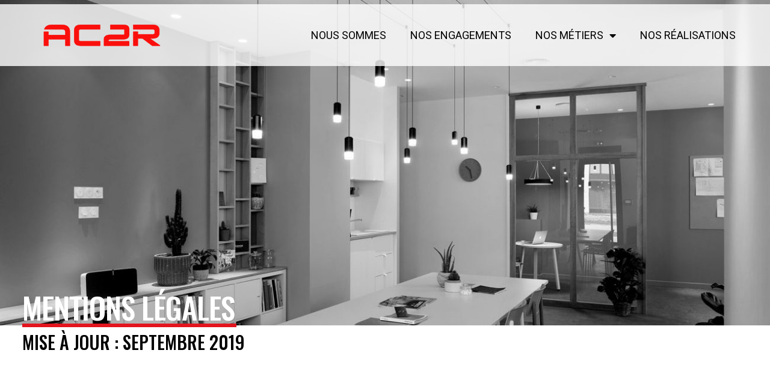

--- FILE ---
content_type: text/html; charset=UTF-8
request_url: https://www.ac2r.com/mentions-legales/
body_size: 18464
content:
<!DOCTYPE html>
<html lang="fr-FR">
<head>
	<meta charset="UTF-8">
	<meta name='robots' content='index, follow, max-image-preview:large, max-snippet:-1, max-video-preview:-1' />
<meta name="viewport" content="width=device-width, initial-scale=1">
	<!-- This site is optimized with the Yoast SEO plugin v21.0 - https://yoast.com/wordpress/plugins/seo/ -->
	<title>AC2R &bull; MENTIONS LÉGALES</title>
	<meta name="description" content="Retrouvez les mentions légales d&#039;AC2R basée à quelques kms de Lyon, spécialiste de l&#039;électricité, la domotique et la sécurité électronique." />
	<link rel="canonical" href="https://www.ac2r.com/mentions-legales/" />
	<meta property="og:locale" content="fr_FR" />
	<meta property="og:type" content="article" />
	<meta property="og:title" content="AC2R &bull; MENTIONS LÉGALES" />
	<meta property="og:description" content="Retrouvez les mentions légales d&#039;AC2R basée à quelques kms de Lyon, spécialiste de l&#039;électricité, la domotique et la sécurité électronique." />
	<meta property="og:url" content="https://www.ac2r.com/mentions-legales/" />
	<meta property="og:site_name" content="AC2R" />
	<meta property="article:publisher" content="https://www.facebook.com/AC2R-1698420913705804/" />
	<meta property="article:modified_time" content="2020-03-10T10:19:33+00:00" />
	<meta property="og:image" content="https://www.ac2r.com/wp-content/uploads/elementor/thumbs/header-ac2r-index-od88ax44zhtjics887eyxzh07dclbvb51b3ayst4zq.jpg" />
	<script type="application/ld+json" class="yoast-schema-graph">{"@context":"https://schema.org","@graph":[{"@type":"WebPage","@id":"https://www.ac2r.com/mentions-legales/","url":"https://www.ac2r.com/mentions-legales/","name":"AC2R &bull; MENTIONS LÉGALES","isPartOf":{"@id":"https://www.ac2r.com/#website"},"primaryImageOfPage":{"@id":"https://www.ac2r.com/mentions-legales/#primaryimage"},"image":{"@id":"https://www.ac2r.com/mentions-legales/#primaryimage"},"thumbnailUrl":"https://www.ac2r.com/wp-content/uploads/elementor/thumbs/header-ac2r-index-od88ax44zhtjics887eyxzh07dclbvb51b3ayst4zq.jpg","datePublished":"2019-09-27T13:32:49+00:00","dateModified":"2020-03-10T10:19:33+00:00","description":"Retrouvez les mentions légales d'AC2R basée à quelques kms de Lyon, spécialiste de l'électricité, la domotique et la sécurité électronique.","breadcrumb":{"@id":"https://www.ac2r.com/mentions-legales/#breadcrumb"},"inLanguage":"fr-FR","potentialAction":[{"@type":"ReadAction","target":["https://www.ac2r.com/mentions-legales/"]}]},{"@type":"ImageObject","inLanguage":"fr-FR","@id":"https://www.ac2r.com/mentions-legales/#primaryimage","url":"https://www.ac2r.com/wp-content/uploads/elementor/thumbs/header-ac2r-index-od88ax44zhtjics887eyxzh07dclbvb51b3ayst4zq.jpg","contentUrl":"https://www.ac2r.com/wp-content/uploads/elementor/thumbs/header-ac2r-index-od88ax44zhtjics887eyxzh07dclbvb51b3ayst4zq.jpg"},{"@type":"BreadcrumbList","@id":"https://www.ac2r.com/mentions-legales/#breadcrumb","itemListElement":[{"@type":"ListItem","position":1,"name":"Accueil","item":"https://www.ac2r.com/"},{"@type":"ListItem","position":2,"name":"MENTIONS LÉGALES"}]},{"@type":"WebSite","@id":"https://www.ac2r.com/#website","url":"https://www.ac2r.com/","name":"AC2R","description":"électricité • sécurité électronique • domotique • bornes de recharge","publisher":{"@id":"https://www.ac2r.com/#organization"},"potentialAction":[{"@type":"SearchAction","target":{"@type":"EntryPoint","urlTemplate":"https://www.ac2r.com/?s={search_term_string}"},"query-input":"required name=search_term_string"}],"inLanguage":"fr-FR"},{"@type":"Organization","@id":"https://www.ac2r.com/#organization","name":"AC2R","url":"https://www.ac2r.com/","logo":{"@type":"ImageObject","inLanguage":"fr-FR","@id":"https://www.ac2r.com/#/schema/logo/image/","url":"https://www.ac2r.com/wp-content/uploads/2019/07/logo-header.png","contentUrl":"https://www.ac2r.com/wp-content/uploads/2019/07/logo-header.png","width":166,"height":31,"caption":"AC2R"},"image":{"@id":"https://www.ac2r.com/#/schema/logo/image/"},"sameAs":["https://www.facebook.com/AC2R-1698420913705804/","https://www.instagram.com/ac2r_electricite_securite/","https://fr.linkedin.com/company/ac2r","https://www.youtube.com/channel/UCDPAPfd4rdQdFKXyGjKdJPQ"]}]}</script>
	<!-- / Yoast SEO plugin. -->


<link href='https://fonts.gstatic.com' crossorigin rel='preconnect' />
<link href='https://fonts.googleapis.com' crossorigin rel='preconnect' />
<link rel="alternate" type="application/rss+xml" title="AC2R &raquo; Flux" href="https://www.ac2r.com/feed/" />
<link rel="alternate" type="application/rss+xml" title="AC2R &raquo; Flux des commentaires" href="https://www.ac2r.com/comments/feed/" />
<script>
window._wpemojiSettings = {"baseUrl":"https:\/\/s.w.org\/images\/core\/emoji\/14.0.0\/72x72\/","ext":".png","svgUrl":"https:\/\/s.w.org\/images\/core\/emoji\/14.0.0\/svg\/","svgExt":".svg","source":{"concatemoji":"https:\/\/www.ac2r.com\/wp-includes\/js\/wp-emoji-release.min.js?ver=6.1.9"}};
/*! This file is auto-generated */
!function(e,a,t){var n,r,o,i=a.createElement("canvas"),p=i.getContext&&i.getContext("2d");function s(e,t){var a=String.fromCharCode,e=(p.clearRect(0,0,i.width,i.height),p.fillText(a.apply(this,e),0,0),i.toDataURL());return p.clearRect(0,0,i.width,i.height),p.fillText(a.apply(this,t),0,0),e===i.toDataURL()}function c(e){var t=a.createElement("script");t.src=e,t.defer=t.type="text/javascript",a.getElementsByTagName("head")[0].appendChild(t)}for(o=Array("flag","emoji"),t.supports={everything:!0,everythingExceptFlag:!0},r=0;r<o.length;r++)t.supports[o[r]]=function(e){if(p&&p.fillText)switch(p.textBaseline="top",p.font="600 32px Arial",e){case"flag":return s([127987,65039,8205,9895,65039],[127987,65039,8203,9895,65039])?!1:!s([55356,56826,55356,56819],[55356,56826,8203,55356,56819])&&!s([55356,57332,56128,56423,56128,56418,56128,56421,56128,56430,56128,56423,56128,56447],[55356,57332,8203,56128,56423,8203,56128,56418,8203,56128,56421,8203,56128,56430,8203,56128,56423,8203,56128,56447]);case"emoji":return!s([129777,127995,8205,129778,127999],[129777,127995,8203,129778,127999])}return!1}(o[r]),t.supports.everything=t.supports.everything&&t.supports[o[r]],"flag"!==o[r]&&(t.supports.everythingExceptFlag=t.supports.everythingExceptFlag&&t.supports[o[r]]);t.supports.everythingExceptFlag=t.supports.everythingExceptFlag&&!t.supports.flag,t.DOMReady=!1,t.readyCallback=function(){t.DOMReady=!0},t.supports.everything||(n=function(){t.readyCallback()},a.addEventListener?(a.addEventListener("DOMContentLoaded",n,!1),e.addEventListener("load",n,!1)):(e.attachEvent("onload",n),a.attachEvent("onreadystatechange",function(){"complete"===a.readyState&&t.readyCallback()})),(e=t.source||{}).concatemoji?c(e.concatemoji):e.wpemoji&&e.twemoji&&(c(e.twemoji),c(e.wpemoji)))}(window,document,window._wpemojiSettings);
</script>
<style>
img.wp-smiley,
img.emoji {
	display: inline !important;
	border: none !important;
	box-shadow: none !important;
	height: 1em !important;
	width: 1em !important;
	margin: 0 0.07em !important;
	vertical-align: -0.1em !important;
	background: none !important;
	padding: 0 !important;
}
</style>
	<link rel='stylesheet' id='generate-fonts-css' href='//fonts.googleapis.com/css?family=Roboto:100,100italic,300,300italic,regular,italic,500,500italic,700,700italic,900,900italic|Oswald:200,300,regular,500,600,700' media='all' />
<link rel='stylesheet' id='wp-block-library-css' href='https://www.ac2r.com/wp-includes/css/dist/block-library/style.min.css?ver=6.1.9' media='all' />
<link rel='stylesheet' id='classic-theme-styles-css' href='https://www.ac2r.com/wp-includes/css/classic-themes.min.css?ver=1' media='all' />
<style id='global-styles-inline-css'>
body{--wp--preset--color--black: #000000;--wp--preset--color--cyan-bluish-gray: #abb8c3;--wp--preset--color--white: #ffffff;--wp--preset--color--pale-pink: #f78da7;--wp--preset--color--vivid-red: #cf2e2e;--wp--preset--color--luminous-vivid-orange: #ff6900;--wp--preset--color--luminous-vivid-amber: #fcb900;--wp--preset--color--light-green-cyan: #7bdcb5;--wp--preset--color--vivid-green-cyan: #00d084;--wp--preset--color--pale-cyan-blue: #8ed1fc;--wp--preset--color--vivid-cyan-blue: #0693e3;--wp--preset--color--vivid-purple: #9b51e0;--wp--preset--color--contrast: var(--contrast);--wp--preset--color--contrast-2: var(--contrast-2);--wp--preset--color--contrast-3: var(--contrast-3);--wp--preset--color--base: var(--base);--wp--preset--color--base-2: var(--base-2);--wp--preset--color--base-3: var(--base-3);--wp--preset--color--accent: var(--accent);--wp--preset--gradient--vivid-cyan-blue-to-vivid-purple: linear-gradient(135deg,rgba(6,147,227,1) 0%,rgb(155,81,224) 100%);--wp--preset--gradient--light-green-cyan-to-vivid-green-cyan: linear-gradient(135deg,rgb(122,220,180) 0%,rgb(0,208,130) 100%);--wp--preset--gradient--luminous-vivid-amber-to-luminous-vivid-orange: linear-gradient(135deg,rgba(252,185,0,1) 0%,rgba(255,105,0,1) 100%);--wp--preset--gradient--luminous-vivid-orange-to-vivid-red: linear-gradient(135deg,rgba(255,105,0,1) 0%,rgb(207,46,46) 100%);--wp--preset--gradient--very-light-gray-to-cyan-bluish-gray: linear-gradient(135deg,rgb(238,238,238) 0%,rgb(169,184,195) 100%);--wp--preset--gradient--cool-to-warm-spectrum: linear-gradient(135deg,rgb(74,234,220) 0%,rgb(151,120,209) 20%,rgb(207,42,186) 40%,rgb(238,44,130) 60%,rgb(251,105,98) 80%,rgb(254,248,76) 100%);--wp--preset--gradient--blush-light-purple: linear-gradient(135deg,rgb(255,206,236) 0%,rgb(152,150,240) 100%);--wp--preset--gradient--blush-bordeaux: linear-gradient(135deg,rgb(254,205,165) 0%,rgb(254,45,45) 50%,rgb(107,0,62) 100%);--wp--preset--gradient--luminous-dusk: linear-gradient(135deg,rgb(255,203,112) 0%,rgb(199,81,192) 50%,rgb(65,88,208) 100%);--wp--preset--gradient--pale-ocean: linear-gradient(135deg,rgb(255,245,203) 0%,rgb(182,227,212) 50%,rgb(51,167,181) 100%);--wp--preset--gradient--electric-grass: linear-gradient(135deg,rgb(202,248,128) 0%,rgb(113,206,126) 100%);--wp--preset--gradient--midnight: linear-gradient(135deg,rgb(2,3,129) 0%,rgb(40,116,252) 100%);--wp--preset--duotone--dark-grayscale: url('#wp-duotone-dark-grayscale');--wp--preset--duotone--grayscale: url('#wp-duotone-grayscale');--wp--preset--duotone--purple-yellow: url('#wp-duotone-purple-yellow');--wp--preset--duotone--blue-red: url('#wp-duotone-blue-red');--wp--preset--duotone--midnight: url('#wp-duotone-midnight');--wp--preset--duotone--magenta-yellow: url('#wp-duotone-magenta-yellow');--wp--preset--duotone--purple-green: url('#wp-duotone-purple-green');--wp--preset--duotone--blue-orange: url('#wp-duotone-blue-orange');--wp--preset--font-size--small: 13px;--wp--preset--font-size--medium: 20px;--wp--preset--font-size--large: 36px;--wp--preset--font-size--x-large: 42px;--wp--preset--spacing--20: 0.44rem;--wp--preset--spacing--30: 0.67rem;--wp--preset--spacing--40: 1rem;--wp--preset--spacing--50: 1.5rem;--wp--preset--spacing--60: 2.25rem;--wp--preset--spacing--70: 3.38rem;--wp--preset--spacing--80: 5.06rem;}:where(.is-layout-flex){gap: 0.5em;}body .is-layout-flow > .alignleft{float: left;margin-inline-start: 0;margin-inline-end: 2em;}body .is-layout-flow > .alignright{float: right;margin-inline-start: 2em;margin-inline-end: 0;}body .is-layout-flow > .aligncenter{margin-left: auto !important;margin-right: auto !important;}body .is-layout-constrained > .alignleft{float: left;margin-inline-start: 0;margin-inline-end: 2em;}body .is-layout-constrained > .alignright{float: right;margin-inline-start: 2em;margin-inline-end: 0;}body .is-layout-constrained > .aligncenter{margin-left: auto !important;margin-right: auto !important;}body .is-layout-constrained > :where(:not(.alignleft):not(.alignright):not(.alignfull)){max-width: var(--wp--style--global--content-size);margin-left: auto !important;margin-right: auto !important;}body .is-layout-constrained > .alignwide{max-width: var(--wp--style--global--wide-size);}body .is-layout-flex{display: flex;}body .is-layout-flex{flex-wrap: wrap;align-items: center;}body .is-layout-flex > *{margin: 0;}:where(.wp-block-columns.is-layout-flex){gap: 2em;}.has-black-color{color: var(--wp--preset--color--black) !important;}.has-cyan-bluish-gray-color{color: var(--wp--preset--color--cyan-bluish-gray) !important;}.has-white-color{color: var(--wp--preset--color--white) !important;}.has-pale-pink-color{color: var(--wp--preset--color--pale-pink) !important;}.has-vivid-red-color{color: var(--wp--preset--color--vivid-red) !important;}.has-luminous-vivid-orange-color{color: var(--wp--preset--color--luminous-vivid-orange) !important;}.has-luminous-vivid-amber-color{color: var(--wp--preset--color--luminous-vivid-amber) !important;}.has-light-green-cyan-color{color: var(--wp--preset--color--light-green-cyan) !important;}.has-vivid-green-cyan-color{color: var(--wp--preset--color--vivid-green-cyan) !important;}.has-pale-cyan-blue-color{color: var(--wp--preset--color--pale-cyan-blue) !important;}.has-vivid-cyan-blue-color{color: var(--wp--preset--color--vivid-cyan-blue) !important;}.has-vivid-purple-color{color: var(--wp--preset--color--vivid-purple) !important;}.has-black-background-color{background-color: var(--wp--preset--color--black) !important;}.has-cyan-bluish-gray-background-color{background-color: var(--wp--preset--color--cyan-bluish-gray) !important;}.has-white-background-color{background-color: var(--wp--preset--color--white) !important;}.has-pale-pink-background-color{background-color: var(--wp--preset--color--pale-pink) !important;}.has-vivid-red-background-color{background-color: var(--wp--preset--color--vivid-red) !important;}.has-luminous-vivid-orange-background-color{background-color: var(--wp--preset--color--luminous-vivid-orange) !important;}.has-luminous-vivid-amber-background-color{background-color: var(--wp--preset--color--luminous-vivid-amber) !important;}.has-light-green-cyan-background-color{background-color: var(--wp--preset--color--light-green-cyan) !important;}.has-vivid-green-cyan-background-color{background-color: var(--wp--preset--color--vivid-green-cyan) !important;}.has-pale-cyan-blue-background-color{background-color: var(--wp--preset--color--pale-cyan-blue) !important;}.has-vivid-cyan-blue-background-color{background-color: var(--wp--preset--color--vivid-cyan-blue) !important;}.has-vivid-purple-background-color{background-color: var(--wp--preset--color--vivid-purple) !important;}.has-black-border-color{border-color: var(--wp--preset--color--black) !important;}.has-cyan-bluish-gray-border-color{border-color: var(--wp--preset--color--cyan-bluish-gray) !important;}.has-white-border-color{border-color: var(--wp--preset--color--white) !important;}.has-pale-pink-border-color{border-color: var(--wp--preset--color--pale-pink) !important;}.has-vivid-red-border-color{border-color: var(--wp--preset--color--vivid-red) !important;}.has-luminous-vivid-orange-border-color{border-color: var(--wp--preset--color--luminous-vivid-orange) !important;}.has-luminous-vivid-amber-border-color{border-color: var(--wp--preset--color--luminous-vivid-amber) !important;}.has-light-green-cyan-border-color{border-color: var(--wp--preset--color--light-green-cyan) !important;}.has-vivid-green-cyan-border-color{border-color: var(--wp--preset--color--vivid-green-cyan) !important;}.has-pale-cyan-blue-border-color{border-color: var(--wp--preset--color--pale-cyan-blue) !important;}.has-vivid-cyan-blue-border-color{border-color: var(--wp--preset--color--vivid-cyan-blue) !important;}.has-vivid-purple-border-color{border-color: var(--wp--preset--color--vivid-purple) !important;}.has-vivid-cyan-blue-to-vivid-purple-gradient-background{background: var(--wp--preset--gradient--vivid-cyan-blue-to-vivid-purple) !important;}.has-light-green-cyan-to-vivid-green-cyan-gradient-background{background: var(--wp--preset--gradient--light-green-cyan-to-vivid-green-cyan) !important;}.has-luminous-vivid-amber-to-luminous-vivid-orange-gradient-background{background: var(--wp--preset--gradient--luminous-vivid-amber-to-luminous-vivid-orange) !important;}.has-luminous-vivid-orange-to-vivid-red-gradient-background{background: var(--wp--preset--gradient--luminous-vivid-orange-to-vivid-red) !important;}.has-very-light-gray-to-cyan-bluish-gray-gradient-background{background: var(--wp--preset--gradient--very-light-gray-to-cyan-bluish-gray) !important;}.has-cool-to-warm-spectrum-gradient-background{background: var(--wp--preset--gradient--cool-to-warm-spectrum) !important;}.has-blush-light-purple-gradient-background{background: var(--wp--preset--gradient--blush-light-purple) !important;}.has-blush-bordeaux-gradient-background{background: var(--wp--preset--gradient--blush-bordeaux) !important;}.has-luminous-dusk-gradient-background{background: var(--wp--preset--gradient--luminous-dusk) !important;}.has-pale-ocean-gradient-background{background: var(--wp--preset--gradient--pale-ocean) !important;}.has-electric-grass-gradient-background{background: var(--wp--preset--gradient--electric-grass) !important;}.has-midnight-gradient-background{background: var(--wp--preset--gradient--midnight) !important;}.has-small-font-size{font-size: var(--wp--preset--font-size--small) !important;}.has-medium-font-size{font-size: var(--wp--preset--font-size--medium) !important;}.has-large-font-size{font-size: var(--wp--preset--font-size--large) !important;}.has-x-large-font-size{font-size: var(--wp--preset--font-size--x-large) !important;}
.wp-block-navigation a:where(:not(.wp-element-button)){color: inherit;}
:where(.wp-block-columns.is-layout-flex){gap: 2em;}
.wp-block-pullquote{font-size: 1.5em;line-height: 1.6;}
</style>
<link rel='stylesheet' id='eae-css-css' href='https://www.ac2r.com/wp-content/plugins/addon-elements-for-elementor-page-builder/assets/css/eae.min.css?ver=1.12.5' media='all' />
<link rel='stylesheet' id='generate-style-grid-css' href='https://www.ac2r.com/wp-content/themes/generatepress/assets/css/unsemantic-grid.min.css?ver=3.3.0' media='all' />
<link rel='stylesheet' id='generate-style-css' href='https://www.ac2r.com/wp-content/themes/generatepress/assets/css/style.min.css?ver=3.3.0' media='all' />
<style id='generate-style-inline-css'>
body{background-color:#ffffff;color:#000000;}a{color:#000000;}a:hover, a:focus, a:active{color:#000000;}body .grid-container{max-width:1300px;}.wp-block-group__inner-container{max-width:1300px;margin-left:auto;margin-right:auto;}@media (max-width: 500px) and (min-width: 769px){.inside-header{display:flex;flex-direction:column;align-items:center;}.site-logo, .site-branding{margin-bottom:1.5em;}#site-navigation{margin:0 auto;}.header-widget{margin-top:1.5em;}}.site-header .header-image{width:215px;}.generate-back-to-top{font-size:20px;border-radius:3px;position:fixed;bottom:30px;right:30px;line-height:40px;width:40px;text-align:center;z-index:10;transition:opacity 300ms ease-in-out;opacity:0.1;transform:translateY(1000px);}.generate-back-to-top__show{opacity:1;transform:translateY(0);}:root{--contrast:#222222;--contrast-2:#575760;--contrast-3:#b2b2be;--base:#f0f0f0;--base-2:#f7f8f9;--base-3:#ffffff;--accent:#1e73be;}:root .has-contrast-color{color:var(--contrast);}:root .has-contrast-background-color{background-color:var(--contrast);}:root .has-contrast-2-color{color:var(--contrast-2);}:root .has-contrast-2-background-color{background-color:var(--contrast-2);}:root .has-contrast-3-color{color:var(--contrast-3);}:root .has-contrast-3-background-color{background-color:var(--contrast-3);}:root .has-base-color{color:var(--base);}:root .has-base-background-color{background-color:var(--base);}:root .has-base-2-color{color:var(--base-2);}:root .has-base-2-background-color{background-color:var(--base-2);}:root .has-base-3-color{color:var(--base-3);}:root .has-base-3-background-color{background-color:var(--base-3);}:root .has-accent-color{color:var(--accent);}:root .has-accent-background-color{background-color:var(--accent);}body, button, input, select, textarea{font-family:"Roboto", sans-serif;font-weight:300;}body{line-height:1.5;}.entry-content > [class*="wp-block-"]:not(:last-child):not(.wp-block-heading){margin-bottom:1.5em;}.main-title{font-size:45px;}.main-navigation .main-nav ul ul li a{font-size:14px;}.sidebar .widget, .footer-widgets .widget{font-size:17px;}h1{font-family:"Oswald", sans-serif;font-weight:300;text-transform:uppercase;font-size:40px;}h2{font-family:"Oswald", sans-serif;font-weight:300;text-transform:uppercase;font-size:45px;}h3{font-family:"Oswald", sans-serif;text-transform:uppercase;font-size:30px;line-height:0em;}h4{font-size:inherit;}h5{font-size:inherit;}@media (max-width:768px){.main-title{font-size:30px;}h1{font-size:30px;}h2{font-size:25px;}}.top-bar{background-color:#636363;color:#ffffff;}.top-bar a{color:#ffffff;}.top-bar a:hover{color:#303030;}.site-header{background-color:#ffffff;color:#3a3a3a;}.site-header a{color:#3a3a3a;}.main-title a,.main-title a:hover{color:#222222;}.site-description{color:#757575;}.mobile-menu-control-wrapper .menu-toggle,.mobile-menu-control-wrapper .menu-toggle:hover,.mobile-menu-control-wrapper .menu-toggle:focus,.has-inline-mobile-toggle #site-navigation.toggled{background-color:rgba(0, 0, 0, 0.02);}.main-navigation,.main-navigation ul ul{background-color:#ffffff;}.main-navigation .main-nav ul li a, .main-navigation .menu-toggle, .main-navigation .menu-bar-items{color:#000000;}.main-navigation .main-nav ul li:not([class*="current-menu-"]):hover > a, .main-navigation .main-nav ul li:not([class*="current-menu-"]):focus > a, .main-navigation .main-nav ul li.sfHover:not([class*="current-menu-"]) > a, .main-navigation .menu-bar-item:hover > a, .main-navigation .menu-bar-item.sfHover > a{color:#8f919e;background-color:#ffffff;}button.menu-toggle:hover,button.menu-toggle:focus,.main-navigation .mobile-bar-items a,.main-navigation .mobile-bar-items a:hover,.main-navigation .mobile-bar-items a:focus{color:#000000;}.main-navigation .main-nav ul li[class*="current-menu-"] > a{color:#8f919e;background-color:#ffffff;}.navigation-search input[type="search"],.navigation-search input[type="search"]:active, .navigation-search input[type="search"]:focus, .main-navigation .main-nav ul li.search-item.active > a, .main-navigation .menu-bar-items .search-item.active > a{color:#8f919e;background-color:#ffffff;}.main-navigation ul ul{background-color:#f6f9fc;}.main-navigation .main-nav ul ul li a{color:#000000;}.main-navigation .main-nav ul ul li:not([class*="current-menu-"]):hover > a,.main-navigation .main-nav ul ul li:not([class*="current-menu-"]):focus > a, .main-navigation .main-nav ul ul li.sfHover:not([class*="current-menu-"]) > a{color:#8f919e;background-color:#f6f9fc;}.main-navigation .main-nav ul ul li[class*="current-menu-"] > a{color:#8f919e;background-color:#f6f9fc;}.separate-containers .inside-article, .separate-containers .comments-area, .separate-containers .page-header, .one-container .container, .separate-containers .paging-navigation, .inside-page-header{background-color:#ffffff;}.entry-meta{color:#595959;}.entry-meta a{color:#595959;}.entry-meta a:hover{color:#1e73be;}.sidebar .widget{background-color:#ffffff;}.sidebar .widget .widget-title{color:#000000;}.footer-widgets{background-color:#ffffff;}.footer-widgets .widget-title{color:#000000;}.site-info{color:#ffffff;background-color:#222222;}.site-info a{color:#ffffff;}.site-info a:hover{color:#606060;}.footer-bar .widget_nav_menu .current-menu-item a{color:#606060;}input[type="text"],input[type="email"],input[type="url"],input[type="password"],input[type="search"],input[type="tel"],input[type="number"],textarea,select{color:#666666;background-color:#fafafa;border-color:#cccccc;}input[type="text"]:focus,input[type="email"]:focus,input[type="url"]:focus,input[type="password"]:focus,input[type="search"]:focus,input[type="tel"]:focus,input[type="number"]:focus,textarea:focus,select:focus{color:#666666;background-color:#ffffff;border-color:#bfbfbf;}button,html input[type="button"],input[type="reset"],input[type="submit"],a.button,a.wp-block-button__link:not(.has-background){color:#ffffff;background-color:#666666;}button:hover,html input[type="button"]:hover,input[type="reset"]:hover,input[type="submit"]:hover,a.button:hover,button:focus,html input[type="button"]:focus,input[type="reset"]:focus,input[type="submit"]:focus,a.button:focus,a.wp-block-button__link:not(.has-background):active,a.wp-block-button__link:not(.has-background):focus,a.wp-block-button__link:not(.has-background):hover{color:#ffffff;background-color:#3f3f3f;}a.generate-back-to-top{background-color:rgba( 0,0,0,0.4 );color:#ffffff;}a.generate-back-to-top:hover,a.generate-back-to-top:focus{background-color:rgba( 0,0,0,0.6 );color:#ffffff;}:root{--gp-search-modal-bg-color:var(--base-3);--gp-search-modal-text-color:var(--contrast);--gp-search-modal-overlay-bg-color:rgba(0,0,0,0.2);}@media (max-width:768px){.main-navigation .menu-bar-item:hover > a, .main-navigation .menu-bar-item.sfHover > a{background:none;color:#000000;}}.inside-top-bar{padding:10px;}.inside-header{padding:40px;}.site-main .wp-block-group__inner-container{padding:40px;}.entry-content .alignwide, body:not(.no-sidebar) .entry-content .alignfull{margin-left:-40px;width:calc(100% + 80px);max-width:calc(100% + 80px);}.rtl .menu-item-has-children .dropdown-menu-toggle{padding-left:20px;}.rtl .main-navigation .main-nav ul li.menu-item-has-children > a{padding-right:20px;}.site-info{padding:20px;}@media (max-width:768px){.separate-containers .inside-article, .separate-containers .comments-area, .separate-containers .page-header, .separate-containers .paging-navigation, .one-container .site-content, .inside-page-header{padding:30px;}.site-main .wp-block-group__inner-container{padding:30px;}.site-info{padding-right:10px;padding-left:10px;}.entry-content .alignwide, body:not(.no-sidebar) .entry-content .alignfull{margin-left:-30px;width:calc(100% + 60px);max-width:calc(100% + 60px);}}.one-container .sidebar .widget{padding:0px;}/* End cached CSS */@media (max-width:768px){.main-navigation .menu-toggle,.main-navigation .mobile-bar-items,.sidebar-nav-mobile:not(#sticky-placeholder){display:block;}.main-navigation ul,.gen-sidebar-nav{display:none;}[class*="nav-float-"] .site-header .inside-header > *{float:none;clear:both;}}
</style>
<link rel='stylesheet' id='generate-mobile-style-css' href='https://www.ac2r.com/wp-content/themes/generatepress/assets/css/mobile.min.css?ver=3.3.0' media='all' />
<link rel='stylesheet' id='generate-font-icons-css' href='https://www.ac2r.com/wp-content/themes/generatepress/assets/css/components/font-icons.min.css?ver=3.3.0' media='all' />
<link rel='stylesheet' id='elementor-icons-css' href='https://www.ac2r.com/wp-content/plugins/elementor/assets/lib/eicons/css/elementor-icons.min.css?ver=5.21.0' media='all' />
<link rel='stylesheet' id='elementor-frontend-css' href='https://www.ac2r.com/wp-content/uploads/elementor/css/custom-frontend.min.css?ver=1722000262' media='all' />
<link rel='stylesheet' id='swiper-css' href='https://www.ac2r.com/wp-content/plugins/elementor/assets/lib/swiper/css/swiper.min.css?ver=5.3.6' media='all' />
<link rel='stylesheet' id='elementor-post-2197-css' href='https://www.ac2r.com/wp-content/uploads/elementor/css/post-2197.css?ver=1722000261' media='all' />
<link rel='stylesheet' id='elementor-pro-css' href='https://www.ac2r.com/wp-content/uploads/elementor/css/custom-pro-frontend.min.css?ver=1722000262' media='all' />
<link rel='stylesheet' id='font-awesome-5-all-css' href='https://www.ac2r.com/wp-content/plugins/elementor/assets/lib/font-awesome/css/all.min.css?ver=1.0' media='all' />
<link rel='stylesheet' id='font-awesome-4-shim-css' href='https://www.ac2r.com/wp-content/plugins/elementor/assets/lib/font-awesome/css/v4-shims.min.css?ver=1.0' media='all' />
<link rel='stylesheet' id='elementor-global-css' href='https://www.ac2r.com/wp-content/uploads/elementor/css/global.css?ver=1722000265' media='all' />
<link rel='stylesheet' id='elementor-post-1156-css' href='https://www.ac2r.com/wp-content/uploads/elementor/css/post-1156.css?ver=1722005998' media='all' />
<link rel='stylesheet' id='elementor-post-55-css' href='https://www.ac2r.com/wp-content/uploads/elementor/css/post-55.css?ver=1722000261' media='all' />
<link rel='stylesheet' id='elementor-post-162-css' href='https://www.ac2r.com/wp-content/uploads/elementor/css/post-162.css?ver=1722000261' media='all' />
<link rel='stylesheet' id='google-fonts-1-css' href='https://fonts.googleapis.com/css?family=Oswald%3A100%2C100italic%2C200%2C200italic%2C300%2C300italic%2C400%2C400italic%2C500%2C500italic%2C600%2C600italic%2C700%2C700italic%2C800%2C800italic%2C900%2C900italic%7CRoboto%3A100%2C100italic%2C200%2C200italic%2C300%2C300italic%2C400%2C400italic%2C500%2C500italic%2C600%2C600italic%2C700%2C700italic%2C800%2C800italic%2C900%2C900italic&#038;display=auto&#038;ver=6.1.9' media='all' />
<link rel='stylesheet' id='elementor-icons-shared-0-css' href='https://www.ac2r.com/wp-content/plugins/elementor/assets/lib/font-awesome/css/fontawesome.min.css?ver=5.15.3' media='all' />
<link rel='stylesheet' id='elementor-icons-fa-solid-css' href='https://www.ac2r.com/wp-content/plugins/elementor/assets/lib/font-awesome/css/solid.min.css?ver=5.15.3' media='all' />
<link rel='stylesheet' id='elementor-icons-fa-brands-css' href='https://www.ac2r.com/wp-content/plugins/elementor/assets/lib/font-awesome/css/brands.min.css?ver=5.15.3' media='all' />
<link rel="preconnect" href="https://fonts.gstatic.com/" crossorigin><script src='https://www.ac2r.com/wp-includes/js/jquery/jquery.min.js?ver=3.6.1' id='jquery-core-js'></script>
<script src='https://www.ac2r.com/wp-includes/js/jquery/jquery-migrate.min.js?ver=3.3.2' id='jquery-migrate-js'></script>
<link rel="https://api.w.org/" href="https://www.ac2r.com/wp-json/" /><link rel="alternate" type="application/json" href="https://www.ac2r.com/wp-json/wp/v2/pages/1156" /><link rel="EditURI" type="application/rsd+xml" title="RSD" href="https://www.ac2r.com/xmlrpc.php?rsd" />
<link rel="wlwmanifest" type="application/wlwmanifest+xml" href="https://www.ac2r.com/wp-includes/wlwmanifest.xml" />
<meta name="generator" content="WordPress 6.1.9" />
<link rel='shortlink' href='https://www.ac2r.com/?p=1156' />
<link rel="alternate" type="application/json+oembed" href="https://www.ac2r.com/wp-json/oembed/1.0/embed?url=https%3A%2F%2Fwww.ac2r.com%2Fmentions-legales%2F" />
<link rel="alternate" type="text/xml+oembed" href="https://www.ac2r.com/wp-json/oembed/1.0/embed?url=https%3A%2F%2Fwww.ac2r.com%2Fmentions-legales%2F&#038;format=xml" />
		<script>
			document.documentElement.className = document.documentElement.className.replace( 'no-js', 'js' );
		</script>
				<style>
			.no-js img.lazyload { display: none; }
			figure.wp-block-image img.lazyloading { min-width: 150px; }
							.lazyload, .lazyloading { opacity: 0; }
				.lazyloaded {
					opacity: 1;
					transition: opacity 400ms;
					transition-delay: 0ms;
				}
					</style>
		<meta name="generator" content="Elementor 3.15.3; features: e_dom_optimization, e_optimized_assets_loading, additional_custom_breakpoints; settings: css_print_method-external, google_font-enabled, font_display-auto">
<style>.recentcomments a{display:inline !important;padding:0 !important;margin:0 !important;}</style><link rel="icon" href="https://www.ac2r.com/wp-content/uploads/2019/09/favicon.png" sizes="32x32" />
<link rel="icon" href="https://www.ac2r.com/wp-content/uploads/2019/09/favicon.png" sizes="192x192" />
<link rel="apple-touch-icon" href="https://www.ac2r.com/wp-content/uploads/2019/09/favicon.png" />
<meta name="msapplication-TileImage" content="https://www.ac2r.com/wp-content/uploads/2019/09/favicon.png" />
		<style id="wp-custom-css">
			/* Reset GeneratePress */
p{
    margin-bottom: 0px !important;
}
.separate-containers .inside-article, .separate-containers .comments-area, .separate-containers .page-header, .separate-containers .paging-navigation, .one-container .site-content, .inside-page-header{
	padding:0;
}

.txtrouge{
	color:#e2141e;
}

.hashtag{
	color: #e3141e; 
	font-size: 70px;
	font-family: "Oswald", roboto;
	font-weight:500;
   margin-right: 10px;
}

.h400{
	height:400px;
}

strong{
	font-weight:400;
}

.flip-vignette-equipe{
	width:465px !important;
	margin:auto;
}

.eae-flip-box-back{border-radius:0px !important;}

.eae-flip-box-back p{text-align:justify;
padding-left:20px;
padding-right:20px;}

.colW40{
	width:40% !important;
}

.bloc-realisations figcaption{
    padding-right: 10px;
}

#form-field-field_cv { width: 0.1px; height: 0.1px; opacity: 0; overflow: hidden; position: absolute; z-index: -1; }

.elementor-field-group-field_cv label { 
font-weight: 700; 
line-height:1;
color: white !important; 
background-color: #979c8f; display: inline-block;
padding:10px 15px !important;
 } 
.elementor-field-group-field_cv :focus + label, #form-field-field_cv + label:hover { background-color: red; }

::placeholder { 
	/* Chrome, Firefox, Opera, Safari 10.1+ */ color: black !important; opacity: 1; /* Firefox */ } 
:-ms-input-placeholder { /* Internet Explorer 10-11 */ color: black !important; } 
::-ms-input-placeholder { /* Microsoft Edge */ color: black !important; }

@media (max-width: 768px){
	.colW40{
		width: 100% !important;
	}
}

/* Tablette paysage */
@media (max-width: 1025px){
	.elementor-55 .elementor-element.elementor-element-68f133bc .elementor-nav-menu--main{
		font-size: 15px;
	}
	.accroche-secu-connect h2{
		font-size: 30px !important;
	}
}		</style>
		</head>

<body class="page-template-default page page-id-1156 wp-custom-logo wp-embed-responsive no-sidebar nav-float-right separate-containers fluid-header active-footer-widgets-3 header-aligned-left dropdown-hover elementor-default elementor-kit-2197 elementor-page elementor-page-1156" itemtype="https://schema.org/WebPage" itemscope>
	<svg xmlns="http://www.w3.org/2000/svg" viewBox="0 0 0 0" width="0" height="0" focusable="false" role="none" style="visibility: hidden; position: absolute; left: -9999px; overflow: hidden;" ><defs><filter id="wp-duotone-dark-grayscale"><feColorMatrix color-interpolation-filters="sRGB" type="matrix" values=" .299 .587 .114 0 0 .299 .587 .114 0 0 .299 .587 .114 0 0 .299 .587 .114 0 0 " /><feComponentTransfer color-interpolation-filters="sRGB" ><feFuncR type="table" tableValues="0 0.49803921568627" /><feFuncG type="table" tableValues="0 0.49803921568627" /><feFuncB type="table" tableValues="0 0.49803921568627" /><feFuncA type="table" tableValues="1 1" /></feComponentTransfer><feComposite in2="SourceGraphic" operator="in" /></filter></defs></svg><svg xmlns="http://www.w3.org/2000/svg" viewBox="0 0 0 0" width="0" height="0" focusable="false" role="none" style="visibility: hidden; position: absolute; left: -9999px; overflow: hidden;" ><defs><filter id="wp-duotone-grayscale"><feColorMatrix color-interpolation-filters="sRGB" type="matrix" values=" .299 .587 .114 0 0 .299 .587 .114 0 0 .299 .587 .114 0 0 .299 .587 .114 0 0 " /><feComponentTransfer color-interpolation-filters="sRGB" ><feFuncR type="table" tableValues="0 1" /><feFuncG type="table" tableValues="0 1" /><feFuncB type="table" tableValues="0 1" /><feFuncA type="table" tableValues="1 1" /></feComponentTransfer><feComposite in2="SourceGraphic" operator="in" /></filter></defs></svg><svg xmlns="http://www.w3.org/2000/svg" viewBox="0 0 0 0" width="0" height="0" focusable="false" role="none" style="visibility: hidden; position: absolute; left: -9999px; overflow: hidden;" ><defs><filter id="wp-duotone-purple-yellow"><feColorMatrix color-interpolation-filters="sRGB" type="matrix" values=" .299 .587 .114 0 0 .299 .587 .114 0 0 .299 .587 .114 0 0 .299 .587 .114 0 0 " /><feComponentTransfer color-interpolation-filters="sRGB" ><feFuncR type="table" tableValues="0.54901960784314 0.98823529411765" /><feFuncG type="table" tableValues="0 1" /><feFuncB type="table" tableValues="0.71764705882353 0.25490196078431" /><feFuncA type="table" tableValues="1 1" /></feComponentTransfer><feComposite in2="SourceGraphic" operator="in" /></filter></defs></svg><svg xmlns="http://www.w3.org/2000/svg" viewBox="0 0 0 0" width="0" height="0" focusable="false" role="none" style="visibility: hidden; position: absolute; left: -9999px; overflow: hidden;" ><defs><filter id="wp-duotone-blue-red"><feColorMatrix color-interpolation-filters="sRGB" type="matrix" values=" .299 .587 .114 0 0 .299 .587 .114 0 0 .299 .587 .114 0 0 .299 .587 .114 0 0 " /><feComponentTransfer color-interpolation-filters="sRGB" ><feFuncR type="table" tableValues="0 1" /><feFuncG type="table" tableValues="0 0.27843137254902" /><feFuncB type="table" tableValues="0.5921568627451 0.27843137254902" /><feFuncA type="table" tableValues="1 1" /></feComponentTransfer><feComposite in2="SourceGraphic" operator="in" /></filter></defs></svg><svg xmlns="http://www.w3.org/2000/svg" viewBox="0 0 0 0" width="0" height="0" focusable="false" role="none" style="visibility: hidden; position: absolute; left: -9999px; overflow: hidden;" ><defs><filter id="wp-duotone-midnight"><feColorMatrix color-interpolation-filters="sRGB" type="matrix" values=" .299 .587 .114 0 0 .299 .587 .114 0 0 .299 .587 .114 0 0 .299 .587 .114 0 0 " /><feComponentTransfer color-interpolation-filters="sRGB" ><feFuncR type="table" tableValues="0 0" /><feFuncG type="table" tableValues="0 0.64705882352941" /><feFuncB type="table" tableValues="0 1" /><feFuncA type="table" tableValues="1 1" /></feComponentTransfer><feComposite in2="SourceGraphic" operator="in" /></filter></defs></svg><svg xmlns="http://www.w3.org/2000/svg" viewBox="0 0 0 0" width="0" height="0" focusable="false" role="none" style="visibility: hidden; position: absolute; left: -9999px; overflow: hidden;" ><defs><filter id="wp-duotone-magenta-yellow"><feColorMatrix color-interpolation-filters="sRGB" type="matrix" values=" .299 .587 .114 0 0 .299 .587 .114 0 0 .299 .587 .114 0 0 .299 .587 .114 0 0 " /><feComponentTransfer color-interpolation-filters="sRGB" ><feFuncR type="table" tableValues="0.78039215686275 1" /><feFuncG type="table" tableValues="0 0.94901960784314" /><feFuncB type="table" tableValues="0.35294117647059 0.47058823529412" /><feFuncA type="table" tableValues="1 1" /></feComponentTransfer><feComposite in2="SourceGraphic" operator="in" /></filter></defs></svg><svg xmlns="http://www.w3.org/2000/svg" viewBox="0 0 0 0" width="0" height="0" focusable="false" role="none" style="visibility: hidden; position: absolute; left: -9999px; overflow: hidden;" ><defs><filter id="wp-duotone-purple-green"><feColorMatrix color-interpolation-filters="sRGB" type="matrix" values=" .299 .587 .114 0 0 .299 .587 .114 0 0 .299 .587 .114 0 0 .299 .587 .114 0 0 " /><feComponentTransfer color-interpolation-filters="sRGB" ><feFuncR type="table" tableValues="0.65098039215686 0.40392156862745" /><feFuncG type="table" tableValues="0 1" /><feFuncB type="table" tableValues="0.44705882352941 0.4" /><feFuncA type="table" tableValues="1 1" /></feComponentTransfer><feComposite in2="SourceGraphic" operator="in" /></filter></defs></svg><svg xmlns="http://www.w3.org/2000/svg" viewBox="0 0 0 0" width="0" height="0" focusable="false" role="none" style="visibility: hidden; position: absolute; left: -9999px; overflow: hidden;" ><defs><filter id="wp-duotone-blue-orange"><feColorMatrix color-interpolation-filters="sRGB" type="matrix" values=" .299 .587 .114 0 0 .299 .587 .114 0 0 .299 .587 .114 0 0 .299 .587 .114 0 0 " /><feComponentTransfer color-interpolation-filters="sRGB" ><feFuncR type="table" tableValues="0.098039215686275 1" /><feFuncG type="table" tableValues="0 0.66274509803922" /><feFuncB type="table" tableValues="0.84705882352941 0.41960784313725" /><feFuncA type="table" tableValues="1 1" /></feComponentTransfer><feComposite in2="SourceGraphic" operator="in" /></filter></defs></svg><a class="screen-reader-text skip-link" href="#content" title="Aller au contenu">Aller au contenu</a>		<div data-elementor-type="header" data-elementor-id="55" class="elementor elementor-55 elementor-location-header" data-elementor-post-type="elementor_library">
								<section class="elementor-section elementor-top-section elementor-element elementor-element-d21ec76 elementor-section-content-middle elementor-section-height-min-height elementor-section-boxed elementor-section-height-default elementor-section-items-middle" data-id="d21ec76" data-element_type="section" data-settings="{&quot;background_background&quot;:&quot;classic&quot;,&quot;sticky&quot;:&quot;top&quot;,&quot;sticky_on&quot;:[&quot;mobile&quot;],&quot;sticky_offset&quot;:0,&quot;sticky_effects_offset&quot;:0}">
						<div class="elementor-container elementor-column-gap-no">
					<div class="elementor-column elementor-col-50 elementor-top-column elementor-element elementor-element-20224cf" data-id="20224cf" data-element_type="column">
			<div class="elementor-widget-wrap elementor-element-populated">
								<div class="elementor-element elementor-element-730d3b97 elementor-widget elementor-widget-theme-site-logo elementor-widget-image" data-id="730d3b97" data-element_type="widget" data-widget_type="theme-site-logo.default">
				<div class="elementor-widget-container">
											<a href="https://www.ac2r.com">
			<img width="350" height="100"   alt="Logo AC2R" data-srcset="https://www.ac2r.com/wp-content/uploads/2020/10/Logo-AC2R.png 350w, https://www.ac2r.com/wp-content/uploads/2020/10/Logo-AC2R-300x86.png 300w"  data-src="https://www.ac2r.com/wp-content/uploads/2020/10/Logo-AC2R.png" data-sizes="(max-width: 350px) 100vw, 350px" class="attachment-full size-full wp-image-6572 lazyload" src="[data-uri]" /><noscript><img width="350" height="100" src="https://www.ac2r.com/wp-content/uploads/2020/10/Logo-AC2R.png" class="attachment-full size-full wp-image-6572" alt="Logo AC2R" srcset="https://www.ac2r.com/wp-content/uploads/2020/10/Logo-AC2R.png 350w, https://www.ac2r.com/wp-content/uploads/2020/10/Logo-AC2R-300x86.png 300w" sizes="(max-width: 350px) 100vw, 350px" /></noscript>				</a>
											</div>
				</div>
				<div class="elementor-element elementor-element-e0e024c elementor-widget elementor-widget-text-editor" data-id="e0e024c" data-element_type="widget" data-widget_type="text-editor.default">
				<div class="elementor-widget-container">
													</div>
				</div>
					</div>
		</div>
				<div class="elementor-column elementor-col-50 elementor-top-column elementor-element elementor-element-78b954eb" data-id="78b954eb" data-element_type="column">
			<div class="elementor-widget-wrap elementor-element-populated">
								<div class="elementor-element elementor-element-68f133bc elementor-nav-menu__align-right elementor-nav-menu--stretch elementor-nav-menu--dropdown-tablet elementor-nav-menu__text-align-aside elementor-nav-menu--toggle elementor-nav-menu--burger elementor-widget elementor-widget-nav-menu" data-id="68f133bc" data-element_type="widget" data-settings="{&quot;full_width&quot;:&quot;stretch&quot;,&quot;layout&quot;:&quot;horizontal&quot;,&quot;submenu_icon&quot;:{&quot;value&quot;:&quot;&lt;i class=\&quot;fas fa-caret-down\&quot;&gt;&lt;\/i&gt;&quot;,&quot;library&quot;:&quot;fa-solid&quot;},&quot;toggle&quot;:&quot;burger&quot;}" data-widget_type="nav-menu.default">
				<div class="elementor-widget-container">
						<nav class="elementor-nav-menu--main elementor-nav-menu__container elementor-nav-menu--layout-horizontal e--pointer-none">
				<ul id="menu-1-68f133bc" class="elementor-nav-menu"><li class="menu-item menu-item-type-post_type menu-item-object-page menu-item-486"><a href="https://www.ac2r.com/nous-sommes/" class="elementor-item">NOUS SOMMES</a></li>
<li class="menu-item menu-item-type-post_type menu-item-object-page menu-item-297"><a href="https://www.ac2r.com/nos-engagements/" class="elementor-item">NOS ENGAGEMENTS</a></li>
<li class="menu-item menu-item-type-post_type menu-item-object-page menu-item-has-children menu-item-343"><a href="https://www.ac2r.com/nos-metiers-electricite-securite-electronique/" class="elementor-item">NOS MÉTIERS</a>
<ul class="sub-menu elementor-nav-menu--dropdown">
	<li class="menu-item menu-item-type-post_type menu-item-object-page menu-item-6645"><a href="https://www.ac2r.com/nos-metiers-electricite-securite-electronique/nos-metiers-electricite-generale/" class="elementor-sub-item">Electricité générale</a></li>
	<li class="menu-item menu-item-type-post_type menu-item-object-page menu-item-6644"><a href="https://www.ac2r.com/nos-metiers-electricite-securite-electronique/nos-metiers-securite-electronique/" class="elementor-sub-item">Sécurité électronique</a></li>
	<li class="menu-item menu-item-type-post_type menu-item-object-page menu-item-6643"><a href="https://www.ac2r.com/nos-metiers-electricite-securite-electronique/nos-metiers-domotique/" class="elementor-sub-item">Domotique</a></li>
	<li class="menu-item menu-item-type-post_type menu-item-object-page menu-item-6646"><a href="https://www.ac2r.com/nos-metiers-electricite-securite-electronique/borne-recharge-voiture-electrique/" class="elementor-sub-item">Bornes de recharge pour voiture électrique</a></li>
</ul>
</li>
<li class="menu-item menu-item-type-post_type menu-item-object-page menu-item-967"><a href="https://www.ac2r.com/nos-realisations-electricite-securite/" class="elementor-item">NOS RÉALISATIONS</a></li>
</ul>			</nav>
					<div class="elementor-menu-toggle" role="button" tabindex="0" aria-label="Permuter le menu" aria-expanded="false">
			<i aria-hidden="true" role="presentation" class="elementor-menu-toggle__icon--open eicon-menu-bar"></i><i aria-hidden="true" role="presentation" class="elementor-menu-toggle__icon--close eicon-close"></i>			<span class="elementor-screen-only">Menu</span>
		</div>
					<nav class="elementor-nav-menu--dropdown elementor-nav-menu__container" aria-hidden="true">
				<ul id="menu-2-68f133bc" class="elementor-nav-menu"><li class="menu-item menu-item-type-post_type menu-item-object-page menu-item-486"><a href="https://www.ac2r.com/nous-sommes/" class="elementor-item" tabindex="-1">NOUS SOMMES</a></li>
<li class="menu-item menu-item-type-post_type menu-item-object-page menu-item-297"><a href="https://www.ac2r.com/nos-engagements/" class="elementor-item" tabindex="-1">NOS ENGAGEMENTS</a></li>
<li class="menu-item menu-item-type-post_type menu-item-object-page menu-item-has-children menu-item-343"><a href="https://www.ac2r.com/nos-metiers-electricite-securite-electronique/" class="elementor-item" tabindex="-1">NOS MÉTIERS</a>
<ul class="sub-menu elementor-nav-menu--dropdown">
	<li class="menu-item menu-item-type-post_type menu-item-object-page menu-item-6645"><a href="https://www.ac2r.com/nos-metiers-electricite-securite-electronique/nos-metiers-electricite-generale/" class="elementor-sub-item" tabindex="-1">Electricité générale</a></li>
	<li class="menu-item menu-item-type-post_type menu-item-object-page menu-item-6644"><a href="https://www.ac2r.com/nos-metiers-electricite-securite-electronique/nos-metiers-securite-electronique/" class="elementor-sub-item" tabindex="-1">Sécurité électronique</a></li>
	<li class="menu-item menu-item-type-post_type menu-item-object-page menu-item-6643"><a href="https://www.ac2r.com/nos-metiers-electricite-securite-electronique/nos-metiers-domotique/" class="elementor-sub-item" tabindex="-1">Domotique</a></li>
	<li class="menu-item menu-item-type-post_type menu-item-object-page menu-item-6646"><a href="https://www.ac2r.com/nos-metiers-electricite-securite-electronique/borne-recharge-voiture-electrique/" class="elementor-sub-item" tabindex="-1">Bornes de recharge pour voiture électrique</a></li>
</ul>
</li>
<li class="menu-item menu-item-type-post_type menu-item-object-page menu-item-967"><a href="https://www.ac2r.com/nos-realisations-electricite-securite/" class="elementor-item" tabindex="-1">NOS RÉALISATIONS</a></li>
</ul>			</nav>
				</div>
				</div>
					</div>
		</div>
							</div>
		</section>
						</div>
		
	<div class="site grid-container container hfeed grid-parent" id="page">
				<div class="site-content" id="content">
			
	<div class="content-area grid-parent mobile-grid-100 grid-100 tablet-grid-100" id="primary">
		<main class="site-main" id="main">
			
<article id="post-1156" class="post-1156 page type-page status-publish" itemtype="https://schema.org/CreativeWork" itemscope>
	<div class="inside-article">
		
		<div class="entry-content" itemprop="text">
					<div data-elementor-type="wp-post" data-elementor-id="1156" class="elementor elementor-1156" data-elementor-post-type="page">
									<section class="elementor-section elementor-top-section elementor-element elementor-element-4d7dcdc elementor-section-full_width elementor-section-height-min-height elementor-section-items-top elementor-section-height-default" data-id="4d7dcdc" data-element_type="section">
						<div class="elementor-container elementor-column-gap-default">
					<div class="elementor-column elementor-col-100 elementor-top-column elementor-element elementor-element-c897992" data-id="c897992" data-element_type="column">
			<div class="elementor-widget-wrap elementor-element-populated">
								<div class="elementor-element elementor-element-1979652 elementor-widget elementor-widget-image" data-id="1979652" data-element_type="widget" data-widget_type="image.default">
				<div class="elementor-widget-container">
															<img decoding="async"  title="AC2R :: Électricité et Sécurité électronique" alt="AC2R réalise tous types d’installations d’électricité générale" loading="lazy" data-src="https://www.ac2r.com/wp-content/uploads/elementor/thumbs/header-ac2r-index-od88ax44zhtjics887eyxzh07dclbvb51b3ayst4zq.jpg" class="lazyload" src="[data-uri]" /><noscript><img decoding="async" src="https://www.ac2r.com/wp-content/uploads/elementor/thumbs/header-ac2r-index-od88ax44zhtjics887eyxzh07dclbvb51b3ayst4zq.jpg" title="AC2R :: Électricité et Sécurité électronique" alt="AC2R réalise tous types d’installations d’électricité générale" loading="lazy" /></noscript>															</div>
				</div>
					</div>
		</div>
							</div>
		</section>
				<section class="elementor-section elementor-top-section elementor-element elementor-element-e0c8a1a elementor-section-boxed elementor-section-height-default elementor-section-height-default" data-id="e0c8a1a" data-element_type="section">
						<div class="elementor-container elementor-column-gap-default">
					<div class="elementor-column elementor-col-50 elementor-top-column elementor-element elementor-element-90c0d29" data-id="90c0d29" data-element_type="column">
			<div class="elementor-widget-wrap elementor-element-populated">
								<div class="elementor-element elementor-element-e43b375 elementor-widget elementor-widget-heading" data-id="e43b375" data-element_type="widget" data-widget_type="heading.default">
				<div class="elementor-widget-container">
			<h2 class="elementor-heading-title elementor-size-default">Mentions légales</h2>		</div>
				</div>
					</div>
		</div>
				<div class="elementor-column elementor-col-50 elementor-top-column elementor-element elementor-element-31b570d" data-id="31b570d" data-element_type="column">
			<div class="elementor-widget-wrap">
									</div>
		</div>
							</div>
		</section>
				<section class="elementor-section elementor-top-section elementor-element elementor-element-129c32c elementor-section-boxed elementor-section-height-default elementor-section-height-default" data-id="129c32c" data-element_type="section">
						<div class="elementor-container elementor-column-gap-default">
					<div class="elementor-column elementor-col-100 elementor-top-column elementor-element elementor-element-7e8e7a3" data-id="7e8e7a3" data-element_type="column">
			<div class="elementor-widget-wrap elementor-element-populated">
								<div class="elementor-element elementor-element-13e6096 elementor-widget elementor-widget-heading" data-id="13e6096" data-element_type="widget" data-widget_type="heading.default">
				<div class="elementor-widget-container">
			<h3 class="elementor-heading-title elementor-size-default">Mise à jour : Septembre 2019</h3>		</div>
				</div>
					</div>
		</div>
							</div>
		</section>
				<section class="elementor-section elementor-top-section elementor-element elementor-element-cacfef8 elementor-section-boxed elementor-section-height-default elementor-section-height-default" data-id="cacfef8" data-element_type="section">
						<div class="elementor-container elementor-column-gap-default">
					<div class="elementor-column elementor-col-100 elementor-top-column elementor-element elementor-element-a0172de" data-id="a0172de" data-element_type="column">
			<div class="elementor-widget-wrap elementor-element-populated">
								<div class="elementor-element elementor-element-12b05f8 elementor-widget elementor-widget-spacer" data-id="12b05f8" data-element_type="widget" data-widget_type="spacer.default">
				<div class="elementor-widget-container">
					<div class="elementor-spacer">
			<div class="elementor-spacer-inner"></div>
		</div>
				</div>
				</div>
					</div>
		</div>
							</div>
		</section>
				<section class="elementor-section elementor-top-section elementor-element elementor-element-d910c87 elementor-section-height-min-height elementor-section-boxed elementor-section-height-default elementor-section-items-middle" data-id="d910c87" data-element_type="section" data-settings="{&quot;background_background&quot;:&quot;classic&quot;}">
						<div class="elementor-container elementor-column-gap-default">
					<div class="elementor-column elementor-col-100 elementor-top-column elementor-element elementor-element-35e3df6" data-id="35e3df6" data-element_type="column" data-settings="{&quot;background_background&quot;:&quot;classic&quot;}">
			<div class="elementor-widget-wrap elementor-element-populated">
								<div class="elementor-element elementor-element-858e111 elementor-widget elementor-widget-text-editor" data-id="858e111" data-element_type="widget" data-widget_type="text-editor.default">
				<div class="elementor-widget-container">
							<p>Merci de lire attentivement les présentes modalités d’utilisation du présent site avant de le parcourir. En vous connectant sur ce site, vous acceptez sans réserve les présentes modalités.</p><p><span class="hashtag-pl">Éditeur du site</span></p><p><strong>AC2R SAS</strong> &#8211; 104 ROUTE DE PARIS &#8211; 69260 CHARBONNIERES LES BAINS</p><p>Montant du capital social : 50 000 €<br />Numéro d’inscription au registre du commerce et des sociétés : 424 542 967 RCS Lyon</p><p>Numéro individuel d’identification fiscale / TVA intracommunautaire : FR95 424542967</p>						</div>
				</div>
				<div class="elementor-element elementor-element-b8e9a6b elementor-widget elementor-widget-text-editor" data-id="b8e9a6b" data-element_type="widget" data-widget_type="text-editor.default">
				<div class="elementor-widget-container">
							<p><span class="hashtag-pl">Conception du site</span></p><p>ARMADIYO &#8211; 21 rue Notre-Dame &#8211; 69006 LYON<br />Tél : 09 80 86 96 22 &#8211; Site web : www.armadiyo.com</p><p> </p><p><span class="hashtag-pl">Responsable éditorial &amp; Hébergeur</span></p><p>Directeur de la publication : <strong>Monsieur Guillaume Roux PDG</strong></p><p>Hébergeur : GANDI SAS &#8211; 63-65 boulevard Masséna 75 013 PARIS</p>						</div>
				</div>
				<div class="elementor-element elementor-element-34cf094 elementor-widget elementor-widget-text-editor" data-id="34cf094" data-element_type="widget" data-widget_type="text-editor.default">
				<div class="elementor-widget-container">
							<p><span class="hashtag-pl">Rédaction &amp; contenus</span></p><p><strong>MARC LEFEBVRE</strong></p><p>Tél : 06 71 19 50 72 &#8211; <a href="mailto:marclefebvre@me.com">marclefebvre@me.com</a></p>						</div>
				</div>
					</div>
		</div>
							</div>
		</section>
				<section class="elementor-section elementor-top-section elementor-element elementor-element-e0e1f07 elementor-section-boxed elementor-section-height-default elementor-section-height-default" data-id="e0e1f07" data-element_type="section">
						<div class="elementor-container elementor-column-gap-default">
					<div class="elementor-column elementor-col-100 elementor-top-column elementor-element elementor-element-7fdf8ae" data-id="7fdf8ae" data-element_type="column">
			<div class="elementor-widget-wrap elementor-element-populated">
								<div class="elementor-element elementor-element-5df88a0 elementor-widget elementor-widget-spacer" data-id="5df88a0" data-element_type="widget" data-widget_type="spacer.default">
				<div class="elementor-widget-container">
					<div class="elementor-spacer">
			<div class="elementor-spacer-inner"></div>
		</div>
				</div>
				</div>
					</div>
		</div>
							</div>
		</section>
				<section class="elementor-section elementor-top-section elementor-element elementor-element-ffca25b elementor-section-height-min-height elementor-section-items-top elementor-section-boxed elementor-section-height-default" data-id="ffca25b" data-element_type="section" data-settings="{&quot;background_background&quot;:&quot;classic&quot;}">
						<div class="elementor-container elementor-column-gap-default">
					<div class="elementor-column elementor-col-100 elementor-top-column elementor-element elementor-element-ae85fff" data-id="ae85fff" data-element_type="column" data-settings="{&quot;background_background&quot;:&quot;classic&quot;}">
			<div class="elementor-widget-wrap elementor-element-populated">
								<div class="elementor-element elementor-element-7888c11 elementor-widget elementor-widget-text-editor" data-id="7888c11" data-element_type="widget" data-widget_type="text-editor.default">
				<div class="elementor-widget-container">
							<p><span class="hashtag-pl">#1 Conditions d’utilisation</span></p><p>Le site accessible par les url suivants : www.ac2r.com est exploité dans le respect de la législation française. L’utilisation de ce site est régie par les présentes conditions générales. En utilisant le site, vous reconnaissez avoir pris connaissance de ces conditions et les avoir acceptées. Celles-ci pourront être modifiées à tout moment et sans préavis par la société AC2R.<br />AC2R ne saurait être tenu pour responsable en aucune manière d’une mauvaise utilisation du service.</p>						</div>
				</div>
					</div>
		</div>
							</div>
		</section>
				<section class="elementor-section elementor-top-section elementor-element elementor-element-5e49137 elementor-section-boxed elementor-section-height-default elementor-section-height-default" data-id="5e49137" data-element_type="section">
						<div class="elementor-container elementor-column-gap-default">
					<div class="elementor-column elementor-col-100 elementor-top-column elementor-element elementor-element-455c930" data-id="455c930" data-element_type="column">
			<div class="elementor-widget-wrap elementor-element-populated">
								<div class="elementor-element elementor-element-1a19033 elementor-widget elementor-widget-spacer" data-id="1a19033" data-element_type="widget" data-widget_type="spacer.default">
				<div class="elementor-widget-container">
					<div class="elementor-spacer">
			<div class="elementor-spacer-inner"></div>
		</div>
				</div>
				</div>
					</div>
		</div>
							</div>
		</section>
				<section class="elementor-section elementor-top-section elementor-element elementor-element-dee72ef elementor-section-height-min-height elementor-section-boxed elementor-section-height-default elementor-section-items-middle" data-id="dee72ef" data-element_type="section" data-settings="{&quot;background_background&quot;:&quot;classic&quot;}">
						<div class="elementor-container elementor-column-gap-default">
					<div class="elementor-column elementor-col-100 elementor-top-column elementor-element elementor-element-8f9536d" data-id="8f9536d" data-element_type="column" data-settings="{&quot;background_background&quot;:&quot;classic&quot;}">
			<div class="elementor-widget-wrap elementor-element-populated">
								<div class="elementor-element elementor-element-5546b19 elementor-widget elementor-widget-text-editor" data-id="5546b19" data-element_type="widget" data-widget_type="text-editor.default">
				<div class="elementor-widget-container">
							<p><span class="hashtag-pl">#2 Limitation de responsabilité</span></p><p>Les informations contenues sur ce site sont aussi précises que possibles et le site est périodiquement remis à jour, mais peut toutefois contenir des inexactitudes, des omissions ou des lacunes. Si vous constatez une lacune, erreur ou ce qui parait être un dysfonctionnement, merci de bien vouloir le signaler par email en décrivant le problème de la manière la plus précise possible (page posant un problème, action déclenchante, type d’ordinateur et navigateur utilisé, …).</p><p>Tout contenu téléchargé se fait aux risques et périls de l’utilisateur et sous sa seule responsabilité. En conséquence, <strong>AC2R</strong> ne saurait être tenu responsable d’un quelconque dommage subi par l’ordinateur de l’utilisateur ou d’une quelconque perte de données consécutives au téléchargement.</p><p>Les photos sont non contractuelles.</p><p>Les liens hypertextes mis en place dans le cadre du présent site internet en direction d’autres ressources présentes sur le réseau Internet ne sauraient engager la responsabilité de <strong>AC2R</strong>.</p><p><span class="hashtag-pl">#3 Données personnelles<br /></span></p><p>En application de cette loi, les internautes disposent d’un droit d’accès, de rectification, de modification et de suppression concernant les données qui les concernent personnellement. Consultez notre <span style="text-decoration: underline; color: #ffffff;"><a style="color: #ffffff; text-decoration: underline;" href="https://www.ac2r.com/politique-de-confidentialite/">politique de confidentialité</a></span> pour connaître la démarche à suivre.</p>						</div>
				</div>
					</div>
		</div>
							</div>
		</section>
				<section class="elementor-section elementor-top-section elementor-element elementor-element-ea67781 elementor-section-boxed elementor-section-height-default elementor-section-height-default" data-id="ea67781" data-element_type="section">
						<div class="elementor-container elementor-column-gap-default">
					<div class="elementor-column elementor-col-100 elementor-top-column elementor-element elementor-element-de3930b" data-id="de3930b" data-element_type="column">
			<div class="elementor-widget-wrap elementor-element-populated">
								<div class="elementor-element elementor-element-e83911d elementor-widget elementor-widget-spacer" data-id="e83911d" data-element_type="widget" data-widget_type="spacer.default">
				<div class="elementor-widget-container">
					<div class="elementor-spacer">
			<div class="elementor-spacer-inner"></div>
		</div>
				</div>
				</div>
					</div>
		</div>
							</div>
		</section>
				<section class="elementor-section elementor-top-section elementor-element elementor-element-5bda16e elementor-section-height-min-height elementor-section-items-top elementor-section-boxed elementor-section-height-default" data-id="5bda16e" data-element_type="section" data-settings="{&quot;background_background&quot;:&quot;classic&quot;}">
						<div class="elementor-container elementor-column-gap-default">
					<div class="elementor-column elementor-col-100 elementor-top-column elementor-element elementor-element-892b738" data-id="892b738" data-element_type="column" data-settings="{&quot;background_background&quot;:&quot;classic&quot;}">
			<div class="elementor-widget-wrap elementor-element-populated">
								<div class="elementor-element elementor-element-cb30796 elementor-widget elementor-widget-text-editor" data-id="cb30796" data-element_type="widget" data-widget_type="text-editor.default">
				<div class="elementor-widget-container">
							<p><span class="hashtag-pl">#4 Informations et exclusion<br /></span></p><p><strong>AC2R</strong> met en œuvre tous les moyens dont elle dispose, pour assurer une information fiable et une mise à jour fiable de ses sites internet. Toutefois, des erreurs ou omissions peuvent survenir. L’internaute devra donc s’assurer de l’exactitude des informations auprès de <strong>AC2R</strong>, et signaler toutes modifications du site qu’il jugerait utile. <strong>AC2R</strong> n’est en aucun cas responsable de l’utilisation faite de ces informations, et de tout préjudice direct ou indirect pouvant en découler.</p><p> </p><p><span class="hashtag-pl">#5 Cookies</span><br /><strong>1. Informations sur les cookies</strong><br />Pour des besoins de statistiques et d’affichage, le présent site utilise des cookies. Il s’agit de petits fichiers textes stockés sur votre disque dur afin d’enregistrer des données techniques sur votre navigation. Certaines parties de ce site ne peuvent être fonctionnelle sans l’acceptation de cookies.</p><p><strong>2. Finalité des cookies utilisés</strong><br />Nous utilisons des cookies de la part des services suivants : Google Analytics, etc.. Les données et statistiques que nous collectons au moyen de ces cookies sont utilisées dans le seul et unique but d’améliorer la qualité de nos services.<br />Google Analytics : est utilisé de façon anonyme afin d’améliorer l’expérience utilisateur sur notre site web et vous offrir une navigation intuitive.<br />Ces données ne sont pas communiquées à quelque tiers que ce soit.</p><p><strong>3. Vos choix concernant les cookies</strong><br />Vous pouvez faire le choix à tout moment d’exprimer et de modifier vos souhaits en matière de cookies, par les moyens décrits ci-dessous.<br />Vous pouvez configurer votre navigateur pour que les cookies soient enregistrés dans votre terminal ou, au contraire, qu’ils soient rejetés, soit systématiquement, soit selon leur émetteur. Vous pouvez également configurer votre navigateur de manière à ce que l’acceptation ou le refus des cookies vous soient proposés ponctuellement, avant qu’un cookie soit susceptible d’être enregistré dans votre terminal.</p><p><span style="text-decoration: underline;">3.1. Acceptation des cookies</span><br />L’enregistrement d’un cookie dans un terminal est subordonné à la volonté de son utilisateur, exprimée et modifiée à tout moment gratuitement à travers les choix proposés par son logiciel de navigation. Si vous avez accepté dans votre logiciel de navigation l’enregistrement de cookies dans votre terminal, les cookies intégrés dans les pages et contenus que vous avez consultés pourront être stockés temporairement dans un espace dédié de votre terminal. Ils y seront lisibles uniquement par leur émetteur.</p><p><span style="text-decoration: underline;">3.2. Refus des cookies</span><br />Si vous refusez l’enregistrement de cookies dans votre terminal, ou si vous supprimez ceux qui y sont enregistrés, vous pourrez éventuellement ne plus bénéficier d’un certain nombre de fonctionnalités. Tel serait également le cas lorsque nous -ou nos prestataires- ne pourrions pas reconnaître, à des fins de compatibilité technique, le type de navigateur utilisé par votre terminal, ses paramètres de langue et d’affichage ou le pays depuis lequel votre terminal semble connecté à Internet. Le cas échéant, nous déclinons toute responsabilité pour les conséquences liées au fonctionnement dégradé de nos services résultant de l’impossibilité d’enregistrer ou de consulter les cookies nécessaires à leur fonctionnement et que vous auriez refusés ou supprimés.</p><p><span style="text-decoration: underline;">3.3. Comment exercer vos choix selon le navigateur que vous utilisez ?</span><br />Pour la gestion des cookies et de vos choix, la configuration de chaque navigateur est différente. Elle est décrite dans le menu d’aide de votre navigateur, qui vous permettra de savoir de quelle manière modifier vos souhaits en matière de cookies.<br />Nous vous invitons à cliquer sur le nom de votre navigateur pour accéder au menu d’aide correspondant:<br />Pour <a href="https://support.microsoft.com/en-us/help/17442/windows-internet-explorer-delete-manage-cookies" target="_blank" rel="noopener">Internet Explorer™</a><br /><u>Pour <a href="https://support.apple.com/en-us/HT201265" target="_blank" rel="noopener">Safari™</a><br />Pour <a href="https://support.google.com/chrome/answer/95647?hl=fr&amp;hlrm=en" target="_blank" rel="noopener">Chrome™</a><br />Pour <a href="https://support.mozilla.org/fr/kb/activer-desactiver-cookies-preferences" target="_blank" rel="noopener">Firefox™</a><br />Pour <a href="http://help.opera.com/Windows/10.20/fr/cookies.html" target="_blank" rel="noopener">Opera™</a></u><br />Vous pouvez également paramétrer votre navigateur afin que celui-ci envoie un code indiquant aux sites Web que vous ne souhaitez pas être suivis. (option « Do Not Track »).<br />Nous vous invitons à cliquer sur le nom de votre navigateur pour accéder au menu d’aide correspondant:<br /><a href="https://support.microsoft.com/fr-fr/help/17288/windows-internet-explorer-11-use-do-not-track" target="_blank" rel="noopener">Internet Explorer™</a> ;<br /><u><a href="https://support.google.com/chrome/answer/95647?hl=fr&amp;hlrm=en" target="_blank" rel="noopener">Chrome™</a> ;<br /><a href="https://support.mozilla.org/fr/kb/comment-activer-option-ne-pas-pister" target="_blank" rel="noopener">Firefox™</a> ;<br /><a href="http://help.opera.com/Windows/12.10/en/notrack.html" target="_blank" rel="noopener">Opera™</a>.</u></p>						</div>
				</div>
					</div>
		</div>
							</div>
		</section>
				<section class="elementor-section elementor-top-section elementor-element elementor-element-6b6862d elementor-section-boxed elementor-section-height-default elementor-section-height-default" data-id="6b6862d" data-element_type="section">
						<div class="elementor-container elementor-column-gap-default">
					<div class="elementor-column elementor-col-100 elementor-top-column elementor-element elementor-element-c8b331f" data-id="c8b331f" data-element_type="column">
			<div class="elementor-widget-wrap elementor-element-populated">
								<div class="elementor-element elementor-element-ec1cf98 elementor-widget elementor-widget-spacer" data-id="ec1cf98" data-element_type="widget" data-widget_type="spacer.default">
				<div class="elementor-widget-container">
					<div class="elementor-spacer">
			<div class="elementor-spacer-inner"></div>
		</div>
				</div>
				</div>
					</div>
		</div>
							</div>
		</section>
				<section class="elementor-section elementor-top-section elementor-element elementor-element-49cbb27 elementor-section-height-min-height elementor-section-boxed elementor-section-height-default elementor-section-items-middle" data-id="49cbb27" data-element_type="section" data-settings="{&quot;background_background&quot;:&quot;classic&quot;}">
						<div class="elementor-container elementor-column-gap-default">
					<div class="elementor-column elementor-col-100 elementor-top-column elementor-element elementor-element-99ba97b" data-id="99ba97b" data-element_type="column" data-settings="{&quot;background_background&quot;:&quot;classic&quot;}">
			<div class="elementor-widget-wrap elementor-element-populated">
								<div class="elementor-element elementor-element-10e233b elementor-widget elementor-widget-text-editor" data-id="10e233b" data-element_type="widget" data-widget_type="text-editor.default">
				<div class="elementor-widget-container">
							<p><span class="hashtag-pl">#6 Propriété intellectuelle<br /></span></p><p>L’ensemble du contenu présent sur le site est protégé par les droits de propriété intellectuelle et notamment par le droit d’auteur dans le monde entier et pour la durée des droits telle qu’elle résulte des dispositions légales existantes et/ou des prolongations à intervenir. Toute reproduction, représentation, adaptation, modification et/ou utilisation hors de la sphère privée est strictement interdit.</p><p> </p><p><span class="hashtag-pl">#7 Contactez-nous<br /></span></p><p><strong>AC2R</strong> est à votre disposition pour tous vos commentaires ou suggestions. Vous pouvez nous écrire en français par courrier électronique à : commercial[at] ac2r.com.</p>						</div>
				</div>
					</div>
		</div>
							</div>
		</section>
				<section class="elementor-section elementor-top-section elementor-element elementor-element-353c67b elementor-section-boxed elementor-section-height-default elementor-section-height-default" data-id="353c67b" data-element_type="section">
						<div class="elementor-container elementor-column-gap-default">
					<div class="elementor-column elementor-col-100 elementor-top-column elementor-element elementor-element-359d454" data-id="359d454" data-element_type="column">
			<div class="elementor-widget-wrap elementor-element-populated">
								<div class="elementor-element elementor-element-a1c06d2 elementor-widget elementor-widget-spacer" data-id="a1c06d2" data-element_type="widget" data-widget_type="spacer.default">
				<div class="elementor-widget-container">
					<div class="elementor-spacer">
			<div class="elementor-spacer-inner"></div>
		</div>
				</div>
				</div>
					</div>
		</div>
							</div>
		</section>
							</div>
				</div>

			</div>
</article>
		</main>
	</div>

	
	</div>
</div>


<div class="site-footer">
			<div data-elementor-type="footer" data-elementor-id="162" class="elementor elementor-162 elementor-location-footer" data-elementor-post-type="elementor_library">
								<section class="elementor-section elementor-top-section elementor-element elementor-element-295e072b elementor-section-height-min-height elementor-section-content-middle elementor-section-boxed elementor-section-height-default elementor-section-items-middle" data-id="295e072b" data-element_type="section" data-settings="{&quot;background_background&quot;:&quot;classic&quot;}">
						<div class="elementor-container elementor-column-gap-default">
					<div class="elementor-column elementor-col-33 elementor-top-column elementor-element elementor-element-3cdda023" data-id="3cdda023" data-element_type="column">
			<div class="elementor-widget-wrap elementor-element-populated">
								<div class="elementor-element elementor-element-8bd9d30 elementor-widget elementor-widget-image" data-id="8bd9d30" data-element_type="widget" data-widget_type="image.default">
				<div class="elementor-widget-container">
															<img width="166" height="31"   alt="AC2R entreprise spécialiste en électricité et sécurité électrique" data-src="https://www.ac2r.com/wp-content/uploads/2019/07/logo-header.png" class="attachment-large size-large wp-image-163 lazyload" src="[data-uri]" /><noscript><img width="166" height="31" src="https://www.ac2r.com/wp-content/uploads/2019/07/logo-header.png" class="attachment-large size-large wp-image-163" alt="AC2R entreprise spécialiste en électricité et sécurité électrique" /></noscript>															</div>
				</div>
				<div class="elementor-element elementor-element-2bc38626 elementor-widget elementor-widget-heading" data-id="2bc38626" data-element_type="widget" data-widget_type="heading.default">
				<div class="elementor-widget-container">
			<p class="elementor-heading-title elementor-size-default">104 route de Paris,<br>
69260 Charbonnières-Les-Bains<br>
Tel : 04 78 34 28 23</p>		</div>
				</div>
					</div>
		</div>
				<div class="elementor-column elementor-col-33 elementor-top-column elementor-element elementor-element-56f3b78e" data-id="56f3b78e" data-element_type="column">
			<div class="elementor-widget-wrap elementor-element-populated">
								<div class="elementor-element elementor-element-2c2a4ff elementor-widget elementor-widget-text-editor" data-id="2c2a4ff" data-element_type="widget" data-widget_type="text-editor.default">
				<div class="elementor-widget-container">
							<p>SUIVEZ AC2R SUR :</p>						</div>
				</div>
				<div class="elementor-element elementor-element-475a4a70 e-grid-align-mobile-center elementor-shape-circle elementor-grid-0 e-grid-align-center elementor-widget elementor-widget-social-icons" data-id="475a4a70" data-element_type="widget" data-widget_type="social-icons.default">
				<div class="elementor-widget-container">
					<div class="elementor-social-icons-wrapper elementor-grid">
							<span class="elementor-grid-item">
					<a class="elementor-icon elementor-social-icon elementor-social-icon-facebook-f elementor-repeater-item-993ef04" href="https://www.facebook.com/AC2R-1698420913705804/" target="_blank">
						<span class="elementor-screen-only">Facebook-f</span>
						<i class="fab fa-facebook-f"></i>					</a>
				</span>
							<span class="elementor-grid-item">
					<a class="elementor-icon elementor-social-icon elementor-social-icon-instagram elementor-repeater-item-c81cd6e" href="https://www.instagram.com/ac2r_electricite_securite/" target="_blank">
						<span class="elementor-screen-only">Instagram</span>
						<i class="fab fa-instagram"></i>					</a>
				</span>
							<span class="elementor-grid-item">
					<a class="elementor-icon elementor-social-icon elementor-social-icon-linkedin-in elementor-repeater-item-1a8884d" href="https://www.linkedin.com/company/ac2r/" target="_blank">
						<span class="elementor-screen-only">Linkedin-in</span>
						<i class="fab fa-linkedin-in"></i>					</a>
				</span>
							<span class="elementor-grid-item">
					<a class="elementor-icon elementor-social-icon elementor-social-icon-youtube elementor-repeater-item-860e073" href="https://www.youtube.com/channel/UCDPAPfd4rdQdFKXyGjKdJPQ" target="_blank">
						<span class="elementor-screen-only">Youtube</span>
						<i class="fab fa-youtube"></i>					</a>
				</span>
					</div>
				</div>
				</div>
					</div>
		</div>
				<div class="elementor-column elementor-col-33 elementor-top-column elementor-element elementor-element-ff5f6dd" data-id="ff5f6dd" data-element_type="column" data-settings="{&quot;background_background&quot;:&quot;classic&quot;}">
			<div class="elementor-widget-wrap elementor-element-populated">
								<div class="elementor-element elementor-element-e5ccc69 elementor-nav-menu__text-align-center elementor-nav-menu--dropdown-mobile elementor-widget elementor-widget-nav-menu" data-id="e5ccc69" data-element_type="widget" data-settings="{&quot;layout&quot;:&quot;vertical&quot;,&quot;submenu_icon&quot;:{&quot;value&quot;:&quot;&lt;i class=\&quot;fas fa-caret-down\&quot;&gt;&lt;\/i&gt;&quot;,&quot;library&quot;:&quot;fa-solid&quot;}}" data-widget_type="nav-menu.default">
				<div class="elementor-widget-container">
						<nav class="elementor-nav-menu--main elementor-nav-menu__container elementor-nav-menu--layout-vertical e--pointer-none">
				<ul id="menu-1-e5ccc69" class="elementor-nav-menu sm-vertical"><li class="menu-item menu-item-type-post_type menu-item-object-page menu-item-924"><a href="https://www.ac2r.com/contact/" class="elementor-item">CONTACT</a></li>
<li class="menu-item menu-item-type-post_type menu-item-object-page menu-item-3268"><a href="https://www.ac2r.com/jobs/" class="elementor-item">JOBS &#8211; AC2R RECRUTE</a></li>
<li class="menu-item menu-item-type-post_type menu-item-object-page current-menu-item page_item page-item-1156 current_page_item menu-item-1164"><a href="https://www.ac2r.com/mentions-legales/" aria-current="page" class="elementor-item elementor-item-active">MENTIONS LÉGALES</a></li>
<li class="menu-item menu-item-type-post_type menu-item-object-page menu-item-privacy-policy menu-item-1145"><a href="https://www.ac2r.com/politique-de-confidentialite/" class="elementor-item">POLITIQUE DE CONFIDENTIALITÉ</a></li>
</ul>			</nav>
						<nav class="elementor-nav-menu--dropdown elementor-nav-menu__container" aria-hidden="true">
				<ul id="menu-2-e5ccc69" class="elementor-nav-menu sm-vertical"><li class="menu-item menu-item-type-post_type menu-item-object-page menu-item-924"><a href="https://www.ac2r.com/contact/" class="elementor-item" tabindex="-1">CONTACT</a></li>
<li class="menu-item menu-item-type-post_type menu-item-object-page menu-item-3268"><a href="https://www.ac2r.com/jobs/" class="elementor-item" tabindex="-1">JOBS &#8211; AC2R RECRUTE</a></li>
<li class="menu-item menu-item-type-post_type menu-item-object-page current-menu-item page_item page-item-1156 current_page_item menu-item-1164"><a href="https://www.ac2r.com/mentions-legales/" aria-current="page" class="elementor-item elementor-item-active" tabindex="-1">MENTIONS LÉGALES</a></li>
<li class="menu-item menu-item-type-post_type menu-item-object-page menu-item-privacy-policy menu-item-1145"><a href="https://www.ac2r.com/politique-de-confidentialite/" class="elementor-item" tabindex="-1">POLITIQUE DE CONFIDENTIALITÉ</a></li>
</ul>			</nav>
				</div>
				</div>
					</div>
		</div>
							</div>
		</section>
						</div>
		</div>

<a title="Défiler vers le haut" aria-label="Défiler vers le haut" rel="nofollow" href="#" class="generate-back-to-top" data-scroll-speed="400" data-start-scroll="300">
					
				</a><script id="generate-a11y">!function(){"use strict";if("querySelector"in document&&"addEventListener"in window){var e=document.body;e.addEventListener("mousedown",function(){e.classList.add("using-mouse")}),e.addEventListener("keydown",function(){e.classList.remove("using-mouse")})}}();</script><script id='eae-main-js-extra'>
var eae = {"ajaxurl":"https:\/\/www.ac2r.com\/wp-admin\/admin-ajax.php","current_url":"aHR0cHM6Ly93d3cuYWMyci5jb20vbWVudGlvbnMtbGVnYWxlcy8=","breakpoints":{"xs":0,"sm":480,"md":768,"lg":1024,"xl":1440,"xxl":1600}};
var eae_editor = {"plugin_url":"https:\/\/www.ac2r.com\/wp-content\/plugins\/addon-elements-for-elementor-page-builder\/"};
</script>
<script src='https://www.ac2r.com/wp-content/plugins/addon-elements-for-elementor-page-builder/assets/js/eae.min.js?ver=1.12.5' id='eae-main-js'></script>
<!--[if lte IE 11]>
<script src='https://www.ac2r.com/wp-content/themes/generatepress/assets/js/classList.min.js?ver=3.3.0' id='generate-classlist-js'></script>
<![endif]-->
<script id='generate-menu-js-extra'>
var generatepressMenu = {"toggleOpenedSubMenus":"1","openSubMenuLabel":"Ouvrir le sous-menu","closeSubMenuLabel":"Fermer le sous-menu"};
</script>
<script src='https://www.ac2r.com/wp-content/themes/generatepress/assets/js/menu.min.js?ver=3.3.0' id='generate-menu-js'></script>
<script id='generate-back-to-top-js-extra'>
var generatepressBackToTop = {"smooth":"1"};
</script>
<script src='https://www.ac2r.com/wp-content/themes/generatepress/assets/js/back-to-top.min.js?ver=3.3.0' id='generate-back-to-top-js'></script>
<script src='https://www.ac2r.com/wp-content/plugins/elementor/assets/lib/font-awesome/js/v4-shims.min.js?ver=1.0' id='font-awesome-4-shim-js'></script>
<script src='https://www.ac2r.com/wp-content/plugins/wp-smushit/app/assets/js/smush-lazy-load.min.js?ver=3.14.2' id='smush-lazy-load-js'></script>
<script src='https://www.ac2r.com/wp-content/plugins/elementor-pro/assets/lib/smartmenus/jquery.smartmenus.min.js?ver=1.0.1' id='smartmenus-js'></script>
<script src='https://www.ac2r.com/wp-content/plugins/elementor-pro/assets/js/webpack-pro.runtime.min.js?ver=3.15.1' id='elementor-pro-webpack-runtime-js'></script>
<script src='https://www.ac2r.com/wp-content/plugins/elementor/assets/js/webpack.runtime.min.js?ver=3.15.3' id='elementor-webpack-runtime-js'></script>
<script src='https://www.ac2r.com/wp-content/plugins/elementor/assets/js/frontend-modules.min.js?ver=3.15.3' id='elementor-frontend-modules-js'></script>
<script src='https://www.ac2r.com/wp-includes/js/dist/vendor/regenerator-runtime.min.js?ver=0.13.9' id='regenerator-runtime-js'></script>
<script src='https://www.ac2r.com/wp-includes/js/dist/vendor/wp-polyfill.min.js?ver=3.15.0' id='wp-polyfill-js'></script>
<script src='https://www.ac2r.com/wp-includes/js/dist/hooks.min.js?ver=4169d3cf8e8d95a3d6d5' id='wp-hooks-js'></script>
<script src='https://www.ac2r.com/wp-includes/js/dist/i18n.min.js?ver=9e794f35a71bb98672ae' id='wp-i18n-js'></script>
<script id='wp-i18n-js-after'>
wp.i18n.setLocaleData( { 'text direction\u0004ltr': [ 'ltr' ] } );
</script>
<script id='elementor-pro-frontend-js-before'>
var ElementorProFrontendConfig = {"ajaxurl":"https:\/\/www.ac2r.com\/wp-admin\/admin-ajax.php","nonce":"8b08c07d86","urls":{"assets":"https:\/\/www.ac2r.com\/wp-content\/plugins\/elementor-pro\/assets\/","rest":"https:\/\/www.ac2r.com\/wp-json\/"},"shareButtonsNetworks":{"facebook":{"title":"Facebook","has_counter":true},"twitter":{"title":"Twitter"},"linkedin":{"title":"LinkedIn","has_counter":true},"pinterest":{"title":"Pinterest","has_counter":true},"reddit":{"title":"Reddit","has_counter":true},"vk":{"title":"VK","has_counter":true},"odnoklassniki":{"title":"OK","has_counter":true},"tumblr":{"title":"Tumblr"},"digg":{"title":"Digg"},"skype":{"title":"Skype"},"stumbleupon":{"title":"StumbleUpon","has_counter":true},"mix":{"title":"Mix"},"telegram":{"title":"Telegram"},"pocket":{"title":"Pocket","has_counter":true},"xing":{"title":"XING","has_counter":true},"whatsapp":{"title":"WhatsApp"},"email":{"title":"Email"},"print":{"title":"Print"}},"facebook_sdk":{"lang":"fr_FR","app_id":""},"lottie":{"defaultAnimationUrl":"https:\/\/www.ac2r.com\/wp-content\/plugins\/elementor-pro\/modules\/lottie\/assets\/animations\/default.json"}};
</script>
<script src='https://www.ac2r.com/wp-content/plugins/elementor-pro/assets/js/frontend.min.js?ver=3.15.1' id='elementor-pro-frontend-js'></script>
<script src='https://www.ac2r.com/wp-content/plugins/elementor/assets/lib/waypoints/waypoints.min.js?ver=4.0.2' id='elementor-waypoints-js'></script>
<script src='https://www.ac2r.com/wp-includes/js/jquery/ui/core.min.js?ver=1.13.2' id='jquery-ui-core-js'></script>
<script id='elementor-frontend-js-before'>
var elementorFrontendConfig = {"environmentMode":{"edit":false,"wpPreview":false,"isScriptDebug":false},"i18n":{"shareOnFacebook":"Partager sur Facebook","shareOnTwitter":"Partager sur Twitter","pinIt":"L\u2019\u00e9pingler","download":"T\u00e9l\u00e9charger","downloadImage":"T\u00e9l\u00e9charger une image","fullscreen":"Plein \u00e9cran","zoom":"Zoom","share":"Partager","playVideo":"Lire la vid\u00e9o","previous":"Pr\u00e9c\u00e9dent","next":"Suivant","close":"Fermer","a11yCarouselWrapperAriaLabel":"Carousel | Scroll horizontal: Fl\u00e8che gauche & droite","a11yCarouselPrevSlideMessage":"Diapositive pr\u00e9c\u00e9dente","a11yCarouselNextSlideMessage":"Diapositive suivante","a11yCarouselFirstSlideMessage":"Ceci est la premi\u00e8re diapositive","a11yCarouselLastSlideMessage":"Ceci est la derni\u00e8re diapositive","a11yCarouselPaginationBulletMessage":"Aller \u00e0 la diapositive"},"is_rtl":false,"breakpoints":{"xs":0,"sm":480,"md":768,"lg":1024,"xl":1440,"xxl":1600},"responsive":{"breakpoints":{"mobile":{"label":"Portrait mobile","value":767,"default_value":767,"direction":"max","is_enabled":true},"mobile_extra":{"label":"Mobile Paysage","value":880,"default_value":880,"direction":"max","is_enabled":false},"tablet":{"label":"Tablette en mode portrait","value":1023,"default_value":1024,"direction":"max","is_enabled":true},"tablet_extra":{"label":"Tablette en mode paysage","value":1200,"default_value":1200,"direction":"max","is_enabled":false},"laptop":{"label":"Portable","value":1366,"default_value":1366,"direction":"max","is_enabled":false},"widescreen":{"label":"\u00c9cran large","value":2400,"default_value":2400,"direction":"min","is_enabled":false}}},"version":"3.15.3","is_static":false,"experimentalFeatures":{"e_dom_optimization":true,"e_optimized_assets_loading":true,"additional_custom_breakpoints":true,"theme_builder_v2":true,"landing-pages":true,"page-transitions":true,"notes":true,"loop":true,"form-submissions":true,"e_scroll_snap":true},"urls":{"assets":"https:\/\/www.ac2r.com\/wp-content\/plugins\/elementor\/assets\/"},"swiperClass":"swiper-container","settings":{"page":[],"editorPreferences":[]},"kit":{"viewport_mobile":767,"viewport_tablet":1023,"active_breakpoints":["viewport_mobile","viewport_tablet"],"global_image_lightbox":"yes","lightbox_enable_counter":"yes","lightbox_enable_fullscreen":"yes","lightbox_enable_zoom":"yes","lightbox_enable_share":"yes","lightbox_title_src":"title","lightbox_description_src":"description"},"post":{"id":1156,"title":"AC2R%20%E2%80%A2%20MENTIONS%20L%C3%89GALES","excerpt":"","featuredImage":false}};
</script>
<script src='https://www.ac2r.com/wp-content/plugins/elementor/assets/js/frontend.min.js?ver=3.15.3' id='elementor-frontend-js'></script>
<script src='https://www.ac2r.com/wp-content/plugins/elementor-pro/assets/js/elements-handlers.min.js?ver=3.15.1' id='pro-elements-handlers-js'></script>
<script src='https://www.ac2r.com/wp-content/plugins/elementor-pro/assets/lib/sticky/jquery.sticky.min.js?ver=3.15.1' id='e-sticky-js'></script>

</body>
</html><!-- WP Fastest Cache file was created in 0.76256990432739 seconds, on 24-01-26 5:41:00 --><!-- need to refresh to see cached version -->

--- FILE ---
content_type: text/css
request_url: https://www.ac2r.com/wp-content/uploads/elementor/css/post-2197.css?ver=1722000261
body_size: 394
content:
.elementor-kit-2197{--e-global-color-primary:#000000;--e-global-color-secondary:#54595F;--e-global-color-text:#000000;--e-global-color-accent:#000000;--e-global-color-6c5d85e7:#FA0F0C;--e-global-color-0e8f40e:#9BB296;--e-global-color-b82ec18:#9BBEC7;--e-global-color-02f29cd:#DEDEDE;--e-global-color-f786ddf:#D0AF83;--e-global-color-c2c0fe4:#4E4E4E;--e-global-color-f16ec90:#E2ACA3;--e-global-typography-primary-font-family:"Oswald";--e-global-typography-primary-font-weight:500;--e-global-typography-secondary-font-family:"Roboto";--e-global-typography-secondary-font-weight:400;--e-global-typography-text-font-family:"Roboto";--e-global-typography-text-font-weight:400;--e-global-typography-accent-font-family:"Roboto";--e-global-typography-accent-font-weight:500;--e-global-typography-350f03e-font-family:"Roboto";--e-global-typography-350f03e-font-size:65px;--e-global-typography-350f03e-font-weight:200;--e-global-typography-350f03e-text-transform:uppercase;--e-global-typography-350f03e-letter-spacing:-1px;}.elementor-section.elementor-section-boxed > .elementor-container{max-width:1300px;}.e-con{--container-max-width:1300px;}.elementor-widget:not(:last-child){margin-bottom:0px;}.elementor-element{--widgets-spacing:0px;}{}h1.entry-title{display:var(--page-title-display);}.elementor-kit-2197 e-page-transition{background-color:#FFBC7D;}@media(max-width:1023px){.elementor-section.elementor-section-boxed > .elementor-container{max-width:1024px;}.e-con{--container-max-width:1024px;}}@media(max-width:767px){.elementor-section.elementor-section-boxed > .elementor-container{max-width:767px;}.e-con{--container-max-width:767px;}}

--- FILE ---
content_type: text/css
request_url: https://www.ac2r.com/wp-content/uploads/elementor/css/post-1156.css?ver=1722005998
body_size: 1447
content:
.elementor-1156 .elementor-element.elementor-element-4d7dcdc > .elementor-container{min-height:300px;}.elementor-1156 .elementor-element.elementor-element-4d7dcdc{margin-top:-141px;margin-bottom:0px;padding:0px 0px 0px 0px;z-index:4;}.elementor-1156 .elementor-element.elementor-element-c897992 > .elementor-element-populated{margin:0px 0px 0px 0px;--e-column-margin-right:0px;--e-column-margin-left:0px;padding:0px 0px 0px 0px;}.elementor-1156 .elementor-element.elementor-element-1979652 > .elementor-widget-container{margin:0px 0px 0px 0px;padding:0px 0px 0px 0px;}.elementor-1156 .elementor-element.elementor-element-e0c8a1a{margin-top:-58px;margin-bottom:0px;padding:0px 0px 0px 0px;z-index:5;}.elementor-1156 .elementor-element.elementor-element-90c0d29 > .elementor-element-populated{border-style:solid;border-width:0px 0px 6px 0px;border-color:#e3141e;transition:background 0.3s, border 0.3s, border-radius 0.3s, box-shadow 0.3s;margin:0px 0px 0px 37px;--e-column-margin-right:0px;--e-column-margin-left:37px;padding:0px 0px 0px 0px;}.elementor-1156 .elementor-element.elementor-element-90c0d29 > .elementor-element-populated > .elementor-background-overlay{transition:background 0.3s, border-radius 0.3s, opacity 0.3s;}.elementor-1156 .elementor-element.elementor-element-e43b375{text-align:left;}.elementor-1156 .elementor-element.elementor-element-e43b375 .elementor-heading-title{color:#ffffff;font-size:50px;font-weight:500;text-transform:uppercase;line-height:1.1em;letter-spacing:-1px;}.elementor-bc-flex-widget .elementor-1156 .elementor-element.elementor-element-31b570d.elementor-column .elementor-widget-wrap{align-items:flex-end;}.elementor-1156 .elementor-element.elementor-element-31b570d.elementor-column.elementor-element[data-element_type="column"] > .elementor-widget-wrap.elementor-element-populated{align-content:flex-end;align-items:flex-end;}.elementor-1156 .elementor-element.elementor-element-31b570d > .elementor-element-populated{margin:0px 0px 0px 0px;--e-column-margin-right:0px;--e-column-margin-left:0px;padding:0px 0px 0px 0px;}.elementor-1156 .elementor-element.elementor-element-129c32c{margin-top:0px;margin-bottom:0px;padding:0px 0px 0px 0px;}.elementor-1156 .elementor-element.elementor-element-7e8e7a3 > .elementor-element-populated{margin:0px 0px 0px 0px;--e-column-margin-right:0px;--e-column-margin-left:0px;padding:0px 0px 0px 0px;}.elementor-1156 .elementor-element.elementor-element-13e6096 > .elementor-widget-container{margin:10px 0px 0px 37px;padding:0px 0px 0px 0px;}.elementor-1156 .elementor-element.elementor-element-cacfef8{margin-top:0px;margin-bottom:0px;padding:0px 0px 0px 0px;}.elementor-1156 .elementor-element.elementor-element-a0172de > .elementor-element-populated{margin:0px 0px 0px 0px;--e-column-margin-right:0px;--e-column-margin-left:0px;padding:0px 0px 0px 0px;}.elementor-1156 .elementor-element.elementor-element-12b05f8{--spacer-size:100px;}.elementor-1156 .elementor-element.elementor-element-d910c87 > .elementor-container{min-height:0px;}.elementor-1156 .elementor-element.elementor-element-d910c87:not(.elementor-motion-effects-element-type-background), .elementor-1156 .elementor-element.elementor-element-d910c87 > .elementor-motion-effects-container > .elementor-motion-effects-layer{background-color:#979c8f;}.elementor-1156 .elementor-element.elementor-element-d910c87{transition:background 0.3s, border 0.3s, border-radius 0.3s, box-shadow 0.3s;margin-top:0px;margin-bottom:0px;padding:30px 0px 30px 0px;}.elementor-1156 .elementor-element.elementor-element-d910c87 > .elementor-background-overlay{transition:background 0.3s, border-radius 0.3s, opacity 0.3s;}.elementor-bc-flex-widget .elementor-1156 .elementor-element.elementor-element-35e3df6.elementor-column .elementor-widget-wrap{align-items:center;}.elementor-1156 .elementor-element.elementor-element-35e3df6.elementor-column.elementor-element[data-element_type="column"] > .elementor-widget-wrap.elementor-element-populated{align-content:center;align-items:center;}.elementor-1156 .elementor-element.elementor-element-35e3df6 > .elementor-element-populated{transition:background 0.3s, border 0.3s, border-radius 0.3s, box-shadow 0.3s;margin:0px 45px 0px 37px;--e-column-margin-right:45px;--e-column-margin-left:37px;padding:0px 0px 0px 0px;}.elementor-1156 .elementor-element.elementor-element-35e3df6 > .elementor-element-populated > .elementor-background-overlay{transition:background 0.3s, border-radius 0.3s, opacity 0.3s;}.elementor-1156 .elementor-element.elementor-element-858e111{text-align:justify;color:#ffffff;font-size:21px;font-weight:300;line-height:1.4em;letter-spacing:-0.1px;}.elementor-1156 .elementor-element.elementor-element-858e111 > .elementor-widget-container{margin:11px 0px 0px 0px;padding:0px 0px 0px 0px;}.elementor-1156 .elementor-element.elementor-element-b8e9a6b{text-align:justify;color:#ffffff;font-size:21px;font-weight:300;line-height:1.4em;letter-spacing:-0.1px;}.elementor-1156 .elementor-element.elementor-element-b8e9a6b > .elementor-widget-container{margin:31px 0px 0px 0px;padding:0px 0px 0px 0px;}.elementor-1156 .elementor-element.elementor-element-34cf094{text-align:justify;color:#ffffff;font-size:21px;font-weight:300;line-height:1.4em;letter-spacing:-0.1px;}.elementor-1156 .elementor-element.elementor-element-34cf094 > .elementor-widget-container{margin:31px 0px 0px 0px;padding:0px 0px 0px 0px;}.elementor-1156 .elementor-element.elementor-element-e0e1f07{margin-top:0px;margin-bottom:0px;padding:0px 0px 0px 0px;}.elementor-1156 .elementor-element.elementor-element-7fdf8ae > .elementor-element-populated{margin:0px 0px 0px 0px;--e-column-margin-right:0px;--e-column-margin-left:0px;padding:0px 0px 0px 0px;}.elementor-1156 .elementor-element.elementor-element-5df88a0{--spacer-size:30px;}.elementor-1156 .elementor-element.elementor-element-ffca25b > .elementor-container{min-height:0px;}.elementor-1156 .elementor-element.elementor-element-ffca25b{transition:background 0.3s, border 0.3s, border-radius 0.3s, box-shadow 0.3s;margin-top:0px;margin-bottom:0px;padding:30px 0px 30px 0px;}.elementor-1156 .elementor-element.elementor-element-ffca25b > .elementor-background-overlay{transition:background 0.3s, border-radius 0.3s, opacity 0.3s;}.elementor-bc-flex-widget .elementor-1156 .elementor-element.elementor-element-ae85fff.elementor-column .elementor-widget-wrap{align-items:center;}.elementor-1156 .elementor-element.elementor-element-ae85fff.elementor-column.elementor-element[data-element_type="column"] > .elementor-widget-wrap.elementor-element-populated{align-content:center;align-items:center;}.elementor-1156 .elementor-element.elementor-element-ae85fff.elementor-column > .elementor-widget-wrap{justify-content:flex-start;}.elementor-1156 .elementor-element.elementor-element-ae85fff > .elementor-element-populated{transition:background 0.3s, border 0.3s, border-radius 0.3s, box-shadow 0.3s;margin:0px 45px 0px 37px;--e-column-margin-right:45px;--e-column-margin-left:37px;padding:0px 0px 0px 0px;}.elementor-1156 .elementor-element.elementor-element-ae85fff > .elementor-element-populated > .elementor-background-overlay{transition:background 0.3s, border-radius 0.3s, opacity 0.3s;}.elementor-1156 .elementor-element.elementor-element-7888c11{text-align:justify;color:#000000;font-size:21px;font-weight:300;line-height:1.4em;letter-spacing:-0.1px;}.elementor-1156 .elementor-element.elementor-element-7888c11 > .elementor-widget-container{margin:11px 0px 0px 0px;padding:0px 0px 0px 0px;}.elementor-1156 .elementor-element.elementor-element-5e49137{margin-top:0px;margin-bottom:0px;padding:0px 0px 0px 0px;}.elementor-1156 .elementor-element.elementor-element-455c930 > .elementor-element-populated{margin:0px 0px 0px 0px;--e-column-margin-right:0px;--e-column-margin-left:0px;padding:0px 0px 0px 0px;}.elementor-1156 .elementor-element.elementor-element-1a19033{--spacer-size:30px;}.elementor-1156 .elementor-element.elementor-element-dee72ef > .elementor-container{min-height:0px;}.elementor-1156 .elementor-element.elementor-element-dee72ef:not(.elementor-motion-effects-element-type-background), .elementor-1156 .elementor-element.elementor-element-dee72ef > .elementor-motion-effects-container > .elementor-motion-effects-layer{background-color:#515252;}.elementor-1156 .elementor-element.elementor-element-dee72ef{transition:background 0.3s, border 0.3s, border-radius 0.3s, box-shadow 0.3s;margin-top:0px;margin-bottom:0px;padding:30px 0px 30px 0px;}.elementor-1156 .elementor-element.elementor-element-dee72ef > .elementor-background-overlay{transition:background 0.3s, border-radius 0.3s, opacity 0.3s;}.elementor-bc-flex-widget .elementor-1156 .elementor-element.elementor-element-8f9536d.elementor-column .elementor-widget-wrap{align-items:center;}.elementor-1156 .elementor-element.elementor-element-8f9536d.elementor-column.elementor-element[data-element_type="column"] > .elementor-widget-wrap.elementor-element-populated{align-content:center;align-items:center;}.elementor-1156 .elementor-element.elementor-element-8f9536d > .elementor-element-populated{transition:background 0.3s, border 0.3s, border-radius 0.3s, box-shadow 0.3s;margin:0px 45px 0px 37px;--e-column-margin-right:45px;--e-column-margin-left:37px;padding:0px 0px 0px 0px;}.elementor-1156 .elementor-element.elementor-element-8f9536d > .elementor-element-populated > .elementor-background-overlay{transition:background 0.3s, border-radius 0.3s, opacity 0.3s;}.elementor-1156 .elementor-element.elementor-element-5546b19{text-align:justify;color:#ffffff;font-size:21px;font-weight:300;line-height:1.4em;letter-spacing:-0.1px;}.elementor-1156 .elementor-element.elementor-element-5546b19 > .elementor-widget-container{margin:11px 0px 0px 0px;padding:0px 0px 0px 0px;}.elementor-1156 .elementor-element.elementor-element-ea67781{margin-top:0px;margin-bottom:0px;padding:0px 0px 0px 0px;}.elementor-1156 .elementor-element.elementor-element-de3930b > .elementor-element-populated{margin:0px 0px 0px 0px;--e-column-margin-right:0px;--e-column-margin-left:0px;padding:0px 0px 0px 0px;}.elementor-1156 .elementor-element.elementor-element-e83911d{--spacer-size:30px;}.elementor-1156 .elementor-element.elementor-element-5bda16e > .elementor-container{min-height:0px;}.elementor-1156 .elementor-element.elementor-element-5bda16e{transition:background 0.3s, border 0.3s, border-radius 0.3s, box-shadow 0.3s;margin-top:0px;margin-bottom:0px;padding:30px 0px 30px 0px;}.elementor-1156 .elementor-element.elementor-element-5bda16e > .elementor-background-overlay{transition:background 0.3s, border-radius 0.3s, opacity 0.3s;}.elementor-bc-flex-widget .elementor-1156 .elementor-element.elementor-element-892b738.elementor-column .elementor-widget-wrap{align-items:center;}.elementor-1156 .elementor-element.elementor-element-892b738.elementor-column.elementor-element[data-element_type="column"] > .elementor-widget-wrap.elementor-element-populated{align-content:center;align-items:center;}.elementor-1156 .elementor-element.elementor-element-892b738.elementor-column > .elementor-widget-wrap{justify-content:flex-start;}.elementor-1156 .elementor-element.elementor-element-892b738 > .elementor-element-populated{transition:background 0.3s, border 0.3s, border-radius 0.3s, box-shadow 0.3s;margin:0px 45px 0px 37px;--e-column-margin-right:45px;--e-column-margin-left:37px;padding:0px 0px 0px 0px;}.elementor-1156 .elementor-element.elementor-element-892b738 > .elementor-element-populated > .elementor-background-overlay{transition:background 0.3s, border-radius 0.3s, opacity 0.3s;}.elementor-1156 .elementor-element.elementor-element-cb30796{text-align:justify;color:#000000;font-size:21px;font-weight:300;line-height:1.4em;letter-spacing:-0.1px;}.elementor-1156 .elementor-element.elementor-element-cb30796 > .elementor-widget-container{margin:11px 0px 0px 0px;padding:0px 0px 0px 0px;}.elementor-1156 .elementor-element.elementor-element-6b6862d{margin-top:0px;margin-bottom:0px;padding:0px 0px 0px 0px;}.elementor-1156 .elementor-element.elementor-element-c8b331f > .elementor-element-populated{margin:0px 0px 0px 0px;--e-column-margin-right:0px;--e-column-margin-left:0px;padding:0px 0px 0px 0px;}.elementor-1156 .elementor-element.elementor-element-ec1cf98{--spacer-size:30px;}.elementor-1156 .elementor-element.elementor-element-49cbb27 > .elementor-container{min-height:0px;}.elementor-1156 .elementor-element.elementor-element-49cbb27:not(.elementor-motion-effects-element-type-background), .elementor-1156 .elementor-element.elementor-element-49cbb27 > .elementor-motion-effects-container > .elementor-motion-effects-layer{background-color:#f1d1ca;}.elementor-1156 .elementor-element.elementor-element-49cbb27{transition:background 0.3s, border 0.3s, border-radius 0.3s, box-shadow 0.3s;margin-top:0px;margin-bottom:0px;padding:30px 0px 30px 0px;}.elementor-1156 .elementor-element.elementor-element-49cbb27 > .elementor-background-overlay{transition:background 0.3s, border-radius 0.3s, opacity 0.3s;}.elementor-bc-flex-widget .elementor-1156 .elementor-element.elementor-element-99ba97b.elementor-column .elementor-widget-wrap{align-items:center;}.elementor-1156 .elementor-element.elementor-element-99ba97b.elementor-column.elementor-element[data-element_type="column"] > .elementor-widget-wrap.elementor-element-populated{align-content:center;align-items:center;}.elementor-1156 .elementor-element.elementor-element-99ba97b > .elementor-element-populated{transition:background 0.3s, border 0.3s, border-radius 0.3s, box-shadow 0.3s;margin:0px 45px 0px 37px;--e-column-margin-right:45px;--e-column-margin-left:37px;padding:0px 0px 0px 0px;}.elementor-1156 .elementor-element.elementor-element-99ba97b > .elementor-element-populated > .elementor-background-overlay{transition:background 0.3s, border-radius 0.3s, opacity 0.3s;}.elementor-1156 .elementor-element.elementor-element-10e233b{text-align:justify;color:#000000;font-size:21px;font-weight:300;line-height:1.4em;letter-spacing:-0.1px;}.elementor-1156 .elementor-element.elementor-element-10e233b > .elementor-widget-container{margin:11px 0px 0px 0px;padding:0px 0px 0px 0px;}.elementor-1156 .elementor-element.elementor-element-353c67b{margin-top:0px;margin-bottom:0px;padding:0px 0px 0px 0px;}.elementor-1156 .elementor-element.elementor-element-359d454 > .elementor-element-populated{margin:0px 0px 0px 0px;--e-column-margin-right:0px;--e-column-margin-left:0px;padding:0px 0px 0px 0px;}.elementor-1156 .elementor-element.elementor-element-a1c06d2{--spacer-size:100px;}@media(max-width:767px){.elementor-1156 .elementor-element.elementor-element-4d7dcdc{margin-top:-130px;margin-bottom:0px;}.elementor-1156 .elementor-element.elementor-element-1979652 > .elementor-widget-container{margin:110px 0px 0px 0px;padding:0px 0px 0px 0px;}.elementor-1156 .elementor-element.elementor-element-e0c8a1a{margin-top:-69px;margin-bottom:0px;padding:0px 0px 0px 0px;}.elementor-1156 .elementor-element.elementor-element-90c0d29{width:100%;}.elementor-1156 .elementor-element.elementor-element-90c0d29 > .elementor-element-populated{margin:0px 0px 0px 20px;--e-column-margin-right:0px;--e-column-margin-left:20px;padding:0px 0px 0px 0px;}.elementor-1156 .elementor-element.elementor-element-e43b375 .elementor-heading-title{font-size:30px;letter-spacing:-1.8px;}.elementor-1156 .elementor-element.elementor-element-e43b375 > .elementor-widget-container{margin:0px 0px 0px 0px;padding:0px 0px 0px 0px;}.elementor-1156 .elementor-element.elementor-element-13e6096 .elementor-heading-title{font-size:18px;}.elementor-1156 .elementor-element.elementor-element-13e6096 > .elementor-widget-container{margin:10px 0px 0px 20px;padding:0px 0px 0px 0px;}.elementor-1156 .elementor-element.elementor-element-35e3df6 > .elementor-element-populated{margin:15px 15px 15px 15px;--e-column-margin-right:15px;--e-column-margin-left:15px;padding:0px 0px 0px 0px;}.elementor-1156 .elementor-element.elementor-element-858e111{text-align:left;}.elementor-1156 .elementor-element.elementor-element-b8e9a6b{text-align:left;}.elementor-1156 .elementor-element.elementor-element-34cf094{text-align:left;}.elementor-1156 .elementor-element.elementor-element-ae85fff{width:100%;}.elementor-1156 .elementor-element.elementor-element-ae85fff > .elementor-element-populated{margin:15px 15px 15px 15px;--e-column-margin-right:15px;--e-column-margin-left:15px;padding:0px 0px 0px 0px;}.elementor-1156 .elementor-element.elementor-element-7888c11{text-align:left;}.elementor-1156 .elementor-element.elementor-element-8f9536d{width:100%;}.elementor-1156 .elementor-element.elementor-element-8f9536d > .elementor-element-populated{margin:15px 15px 15px 15px;--e-column-margin-right:15px;--e-column-margin-left:15px;padding:0px 0px 0px 0px;}.elementor-1156 .elementor-element.elementor-element-5546b19{text-align:left;}.elementor-1156 .elementor-element.elementor-element-892b738{width:100%;}.elementor-1156 .elementor-element.elementor-element-892b738 > .elementor-element-populated{margin:15px 15px 15px 15px;--e-column-margin-right:15px;--e-column-margin-left:15px;padding:0px 0px 0px 0px;}.elementor-1156 .elementor-element.elementor-element-cb30796{text-align:left;}.elementor-1156 .elementor-element.elementor-element-99ba97b > .elementor-element-populated{margin:15px 15px 15px 15px;--e-column-margin-right:15px;--e-column-margin-left:15px;padding:0px 0px 0px 0px;}.elementor-1156 .elementor-element.elementor-element-10e233b{text-align:left;}}@media(min-width:768px){.elementor-1156 .elementor-element.elementor-element-90c0d29{width:30.692%;}.elementor-1156 .elementor-element.elementor-element-31b570d{width:69.308%;}}@media(max-width:1023px) and (min-width:768px){.elementor-1156 .elementor-element.elementor-element-90c0d29{width:39%;}}/* Start custom CSS for text-editor, class: .elementor-element-858e111 */.hashtag-pl{    
    color: #e3141e;
    font-size: 26px;
    font-family: "Oswald", roboto;
    font-weight: 500;
}/* End custom CSS */
/* Start custom CSS for text-editor, class: .elementor-element-10e233b */.hashtag-pl{    
    color: #e3141e;
    font-size: 26px;
    font-family: "Oswald", roboto;
    font-weight: 500;
}/* End custom CSS */

--- FILE ---
content_type: text/css
request_url: https://www.ac2r.com/wp-content/uploads/elementor/css/post-55.css?ver=1722000261
body_size: 807
content:
.elementor-55 .elementor-element.elementor-element-d21ec76 > .elementor-container{max-width:1300px;min-height:63px;}.elementor-55 .elementor-element.elementor-element-d21ec76 > .elementor-container > .elementor-column > .elementor-widget-wrap{align-content:center;align-items:center;}.elementor-55 .elementor-element.elementor-element-d21ec76:not(.elementor-motion-effects-element-type-background), .elementor-55 .elementor-element.elementor-element-d21ec76 > .elementor-motion-effects-container > .elementor-motion-effects-layer{background-color:rgba(255,255,255,0.8);}.elementor-55 .elementor-element.elementor-element-d21ec76{transition:background 0.3s, border 0.3s, border-radius 0.3s, box-shadow 0.3s;margin-top:7px;margin-bottom:10px;padding:20px 0px 20px 25px;z-index:6;}.elementor-55 .elementor-element.elementor-element-d21ec76 > .elementor-background-overlay{transition:background 0.3s, border-radius 0.3s, opacity 0.3s;}.elementor-55 .elementor-element.elementor-element-20224cf > .elementor-element-populated{margin:0px 0px 0px 37px;--e-column-margin-right:0px;--e-column-margin-left:37px;padding:0px 0px 0px 0px;}.elementor-55 .elementor-element.elementor-element-730d3b97{text-align:left;}.elementor-55 .elementor-element.elementor-element-730d3b97 img{width:215px;}.elementor-55 .elementor-element.elementor-element-730d3b97 > .elementor-widget-container{margin:0px 0px 0px 0px;padding:0px 0px 0px 0px;}.elementor-55 .elementor-element.elementor-element-7575829{text-align:left;}.elementor-55 .elementor-element.elementor-element-7575829 .elementor-heading-title{color:#000000;font-size:14px;font-weight:400;}.elementor-55 .elementor-element.elementor-element-7575829 > .elementor-widget-container{margin:-17px 0px 0px 0px;}.elementor-55 .elementor-element.elementor-element-e0e024c{text-align:left;font-family:"Roboto", roboto;font-size:14px;font-weight:400;letter-spacing:0px;}.elementor-55 .elementor-element.elementor-element-e0e024c > .elementor-widget-container{margin:0px 0px 0px 0px;padding:0px 0px 0px 0px;}.elementor-55 .elementor-element.elementor-element-78b954eb.elementor-column > .elementor-widget-wrap{justify-content:flex-end;}.elementor-55 .elementor-element.elementor-element-78b954eb > .elementor-element-populated{margin:0px 0px 0px 0px;--e-column-margin-right:0px;--e-column-margin-left:0px;padding:0px 0px 0px 0px;}.elementor-55 .elementor-element.elementor-element-68f133bc .elementor-menu-toggle{margin-left:auto;background-color:rgba(0,0,0,0);}.elementor-55 .elementor-element.elementor-element-68f133bc .elementor-nav-menu .elementor-item{font-family:"Roboto", roboto;font-size:18px;font-weight:400;}.elementor-55 .elementor-element.elementor-element-68f133bc .elementor-nav-menu--main .elementor-item{color:#000000;fill:#000000;padding-top:0px;padding-bottom:0px;}.elementor-55 .elementor-element.elementor-element-68f133bc .elementor-nav-menu--main .elementor-item:hover,
					.elementor-55 .elementor-element.elementor-element-68f133bc .elementor-nav-menu--main .elementor-item.elementor-item-active,
					.elementor-55 .elementor-element.elementor-element-68f133bc .elementor-nav-menu--main .elementor-item.highlighted,
					.elementor-55 .elementor-element.elementor-element-68f133bc .elementor-nav-menu--main .elementor-item:focus{color:#e3141e;fill:#e3141e;}.elementor-55 .elementor-element.elementor-element-68f133bc .elementor-nav-menu--dropdown{background-color:#f7f7f7;}.elementor-55 .elementor-element.elementor-element-68f133bc .elementor-nav-menu--dropdown a:hover,
					.elementor-55 .elementor-element.elementor-element-68f133bc .elementor-nav-menu--dropdown a.elementor-item-active,
					.elementor-55 .elementor-element.elementor-element-68f133bc .elementor-nav-menu--dropdown a.highlighted{background-color:#e3141e;}.elementor-55 .elementor-element.elementor-element-68f133bc > .elementor-widget-container{margin:0px 37px 0px 0px;padding:0px 0px 0px 0px;}@media(min-width:768px){.elementor-55 .elementor-element.elementor-element-20224cf{width:29.615%;}.elementor-55 .elementor-element.elementor-element-78b954eb{width:70.385%;}}@media(max-width:1023px){.elementor-55 .elementor-element.elementor-element-d21ec76{padding:20px 20px 20px 20px;}.elementor-55 .elementor-element.elementor-element-68f133bc .elementor-nav-menu--dropdown a{padding-left:55px;padding-right:55px;}.elementor-55 .elementor-element.elementor-element-68f133bc .elementor-nav-menu--main > .elementor-nav-menu > li > .elementor-nav-menu--dropdown, .elementor-55 .elementor-element.elementor-element-68f133bc .elementor-nav-menu__container.elementor-nav-menu--dropdown{margin-top:42px !important;}.elementor-55 .elementor-element.elementor-element-68f133bc > .elementor-widget-container{margin:0px 0px 0px 0px;padding:0px 0px 0px 0px;}}@media(max-width:767px){.elementor-55 .elementor-element.elementor-element-d21ec76 > .elementor-container{min-height:80px;}.elementor-55 .elementor-element.elementor-element-d21ec76{margin-top:0px;margin-bottom:0px;padding:20px 20px 20px 20px;}.elementor-55 .elementor-element.elementor-element-20224cf{width:70%;}.elementor-55 .elementor-element.elementor-element-20224cf > .elementor-element-populated{margin:0px 0px 0px 0px;--e-column-margin-right:0px;--e-column-margin-left:0px;padding:0px 0px 0px 0px;}.elementor-55 .elementor-element.elementor-element-730d3b97 img{width:140px;}.elementor-55 .elementor-element.elementor-element-78b954eb{width:30%;}.elementor-55 .elementor-element.elementor-element-78b954eb > .elementor-element-populated{margin:0px 0px 0px 0px;--e-column-margin-right:0px;--e-column-margin-left:0px;padding:0px 0px 0px 0px;}.elementor-55 .elementor-element.elementor-element-68f133bc .elementor-nav-menu--dropdown .elementor-item, .elementor-55 .elementor-element.elementor-element-68f133bc .elementor-nav-menu--dropdown  .elementor-sub-item{font-size:18px;}.elementor-55 .elementor-element.elementor-element-68f133bc .elementor-nav-menu--main > .elementor-nav-menu > li > .elementor-nav-menu--dropdown, .elementor-55 .elementor-element.elementor-element-68f133bc .elementor-nav-menu__container.elementor-nav-menu--dropdown{margin-top:30px !important;}}

--- FILE ---
content_type: text/css
request_url: https://www.ac2r.com/wp-content/uploads/elementor/css/post-162.css?ver=1722000261
body_size: 1148
content:
.elementor-162 .elementor-element.elementor-element-295e072b > .elementor-container{min-height:153px;}.elementor-162 .elementor-element.elementor-element-295e072b > .elementor-container > .elementor-column > .elementor-widget-wrap{align-content:center;align-items:center;}.elementor-162 .elementor-element.elementor-element-295e072b:not(.elementor-motion-effects-element-type-background), .elementor-162 .elementor-element.elementor-element-295e072b > .elementor-motion-effects-container > .elementor-motion-effects-layer{background-color:#515252;}.elementor-162 .elementor-element.elementor-element-295e072b{transition:background 0.3s, border 0.3s, border-radius 0.3s, box-shadow 0.3s;margin-top:0px;margin-bottom:15px;}.elementor-162 .elementor-element.elementor-element-295e072b > .elementor-background-overlay{transition:background 0.3s, border-radius 0.3s, opacity 0.3s;}.elementor-bc-flex-widget .elementor-162 .elementor-element.elementor-element-3cdda023.elementor-column .elementor-widget-wrap{align-items:flex-end;}.elementor-162 .elementor-element.elementor-element-3cdda023.elementor-column.elementor-element[data-element_type="column"] > .elementor-widget-wrap.elementor-element-populated{align-content:flex-end;align-items:flex-end;}.elementor-162 .elementor-element.elementor-element-3cdda023 > .elementor-element-populated{margin:0px 0px 0px 0px;--e-column-margin-right:0px;--e-column-margin-left:0px;padding:0px 0px 0px 0px;}.elementor-162 .elementor-element.elementor-element-8bd9d30{text-align:left;}.elementor-162 .elementor-element.elementor-element-8bd9d30 > .elementor-widget-container{margin:0px 0px 5px 0px;}.elementor-162 .elementor-element.elementor-element-2bc38626 .elementor-heading-title{color:#ededed;font-family:"Roboto", roboto;font-size:16px;font-weight:300;line-height:1.5em;}.elementor-bc-flex-widget .elementor-162 .elementor-element.elementor-element-56f3b78e.elementor-column .elementor-widget-wrap{align-items:flex-end;}.elementor-162 .elementor-element.elementor-element-56f3b78e.elementor-column.elementor-element[data-element_type="column"] > .elementor-widget-wrap.elementor-element-populated{align-content:flex-end;align-items:flex-end;}.elementor-162 .elementor-element.elementor-element-56f3b78e.elementor-column > .elementor-widget-wrap{justify-content:center;}.elementor-162 .elementor-element.elementor-element-56f3b78e > .elementor-element-populated{margin:0px 0px 0px 0px;--e-column-margin-right:0px;--e-column-margin-left:0px;padding:0px 0px 0px 0px;}.elementor-162 .elementor-element.elementor-element-2c2a4ff{text-align:center;color:#ededed;font-family:"Roboto", roboto;font-size:18px;font-weight:400;letter-spacing:1px;}.elementor-162 .elementor-element.elementor-element-2c2a4ff > .elementor-widget-container{margin:0px 0px 5px 0px;}.elementor-162 .elementor-element.elementor-element-475a4a70{--grid-template-columns:repeat(0, auto);--icon-size:21px;--grid-column-gap:27px;--grid-row-gap:0px;}.elementor-162 .elementor-element.elementor-element-475a4a70 .elementor-widget-container{text-align:center;}.elementor-162 .elementor-element.elementor-element-475a4a70 .elementor-social-icon{background-color:#ededed;--icon-padding:0.4em;}.elementor-162 .elementor-element.elementor-element-475a4a70 .elementor-social-icon i{color:#515252;}.elementor-162 .elementor-element.elementor-element-475a4a70 .elementor-social-icon svg{fill:#515252;}.elementor-162 .elementor-element.elementor-element-475a4a70 .elementor-social-icon:hover{background-color:rgba(255,255,255,0);}.elementor-162 .elementor-element.elementor-element-475a4a70 .elementor-social-icon:hover i{color:#e3141e;}.elementor-162 .elementor-element.elementor-element-475a4a70 .elementor-social-icon:hover svg{fill:#e3141e;}.elementor-162 .elementor-element.elementor-element-475a4a70 > .elementor-widget-container{margin:0px 0px 7px 0px;padding:0px 0px 0px 0px;}.elementor-bc-flex-widget .elementor-162 .elementor-element.elementor-element-ff5f6dd.elementor-column .elementor-widget-wrap{align-items:flex-end;}.elementor-162 .elementor-element.elementor-element-ff5f6dd.elementor-column.elementor-element[data-element_type="column"] > .elementor-widget-wrap.elementor-element-populated{align-content:flex-end;align-items:flex-end;}.elementor-162 .elementor-element.elementor-element-ff5f6dd:not(.elementor-motion-effects-element-type-background) > .elementor-widget-wrap, .elementor-162 .elementor-element.elementor-element-ff5f6dd > .elementor-widget-wrap > .elementor-motion-effects-container > .elementor-motion-effects-layer{background-color:#515252;}.elementor-162 .elementor-element.elementor-element-ff5f6dd > .elementor-element-populated{transition:background 0.3s, border 0.3s, border-radius 0.3s, box-shadow 0.3s;margin:0px 0px 0px 0px;--e-column-margin-right:0px;--e-column-margin-left:0px;padding:0px 0px 0px 0px;}.elementor-162 .elementor-element.elementor-element-ff5f6dd > .elementor-element-populated > .elementor-background-overlay{transition:background 0.3s, border-radius 0.3s, opacity 0.3s;}.elementor-162 .elementor-element.elementor-element-e5ccc69 .elementor-nav-menu .elementor-item{font-family:"Roboto", roboto;font-size:16px;font-weight:300;line-height:1.6em;letter-spacing:0.2px;}.elementor-162 .elementor-element.elementor-element-e5ccc69 .elementor-nav-menu--main .elementor-item{color:#ffffff;fill:#ffffff;padding-left:1px;padding-right:1px;padding-top:6px;padding-bottom:6px;}.elementor-162 .elementor-element.elementor-element-e5ccc69 .elementor-nav-menu--dropdown a, .elementor-162 .elementor-element.elementor-element-e5ccc69 .elementor-menu-toggle{color:#ffffff;}.elementor-162 .elementor-element.elementor-element-e5ccc69 .elementor-nav-menu--dropdown{background-color:rgba(81,82,82,0);}.elementor-162 .elementor-element.elementor-element-e5ccc69 .elementor-nav-menu--dropdown a:hover,
					.elementor-162 .elementor-element.elementor-element-e5ccc69 .elementor-nav-menu--dropdown a.elementor-item-active,
					.elementor-162 .elementor-element.elementor-element-e5ccc69 .elementor-nav-menu--dropdown a.highlighted{background-color:rgba(0,0,0,0);}.elementor-162 .elementor-element.elementor-element-e5ccc69 .elementor-nav-menu--dropdown .elementor-item, .elementor-162 .elementor-element.elementor-element-e5ccc69 .elementor-nav-menu--dropdown  .elementor-sub-item{font-weight:300;}.elementor-162 .elementor-element.elementor-element-e5ccc69 > .elementor-widget-container{margin:0px 0px 0px 0px;padding:0px 0px 0px 0px;}@media(max-width:1023px){.elementor-162 .elementor-element.elementor-element-295e072b{padding:0px 10px 20px 10px;}.elementor-162 .elementor-element.elementor-element-56f3b78e > .elementor-element-populated{margin:0px 0px 0px 0px;--e-column-margin-right:0px;--e-column-margin-left:0px;padding:0px 0px 0px 0px;}.elementor-bc-flex-widget .elementor-162 .elementor-element.elementor-element-ff5f6dd.elementor-column .elementor-widget-wrap{align-items:flex-start;}.elementor-162 .elementor-element.elementor-element-ff5f6dd.elementor-column.elementor-element[data-element_type="column"] > .elementor-widget-wrap.elementor-element-populated{align-content:flex-start;align-items:flex-start;}.elementor-162 .elementor-element.elementor-element-ff5f6dd > .elementor-element-populated{margin:0px 0px 0px 0px;--e-column-margin-right:0px;--e-column-margin-left:0px;padding:0px 0px 0px 0px;}.elementor-162 .elementor-element.elementor-element-e5ccc69 .elementor-nav-menu .elementor-item{font-size:14px;}.elementor-162 .elementor-element.elementor-element-e5ccc69 .elementor-nav-menu--main .elementor-item{padding-left:0px;padding-right:0px;padding-top:0px;padding-bottom:0px;}.elementor-162 .elementor-element.elementor-element-e5ccc69{--e-nav-menu-horizontal-menu-item-margin:calc( 0px / 2 );}.elementor-162 .elementor-element.elementor-element-e5ccc69 .elementor-nav-menu--main:not(.elementor-nav-menu--layout-horizontal) .elementor-nav-menu > li:not(:last-child){margin-bottom:0px;}.elementor-162 .elementor-element.elementor-element-e5ccc69 > .elementor-widget-container{margin:0px 0px 0px 0px;padding:43px 0px 0px 0px;}}@media(max-width:767px){.elementor-162 .elementor-element.elementor-element-295e072b{padding:20px 20px 20px 20px;}.elementor-162 .elementor-element.elementor-element-8bd9d30{text-align:center;}.elementor-162 .elementor-element.elementor-element-2bc38626{text-align:center;}.elementor-162 .elementor-element.elementor-element-2bc38626 .elementor-heading-title{line-height:19px;}.elementor-162 .elementor-element.elementor-element-56f3b78e > .elementor-element-populated{margin:20px 0px 0px 0px;--e-column-margin-right:0px;--e-column-margin-left:0px;padding:0px 0px 0px 0px;}.elementor-162 .elementor-element.elementor-element-475a4a70 .elementor-widget-container{text-align:center;}.elementor-162 .elementor-element.elementor-element-475a4a70{--icon-size:20px;}.elementor-162 .elementor-element.elementor-element-475a4a70 > .elementor-widget-container{padding:0px 0px 20px 0px;}.elementor-162 .elementor-element.elementor-element-ff5f6dd > .elementor-element-populated{margin:0px 0px 0px 0px;--e-column-margin-right:0px;--e-column-margin-left:0px;padding:0px 0px 0px 0px;}.elementor-162 .elementor-element.elementor-element-e5ccc69 .elementor-nav-menu--dropdown .elementor-item, .elementor-162 .elementor-element.elementor-element-e5ccc69 .elementor-nav-menu--dropdown  .elementor-sub-item{font-size:18px;letter-spacing:-0.3px;}.elementor-162 .elementor-element.elementor-element-e5ccc69 .elementor-nav-menu--main > .elementor-nav-menu > li > .elementor-nav-menu--dropdown, .elementor-162 .elementor-element.elementor-element-e5ccc69 .elementor-nav-menu__container.elementor-nav-menu--dropdown{margin-top:-4px !important;}.elementor-162 .elementor-element.elementor-element-e5ccc69 > .elementor-widget-container{margin:0px 0px 0px 0px;padding:0px 0px 0px 0px;}}@media(min-width:768px){.elementor-162 .elementor-element.elementor-element-3cdda023{width:21.769%;}.elementor-162 .elementor-element.elementor-element-56f3b78e{width:57.539%;}.elementor-162 .elementor-element.elementor-element-ff5f6dd{width:20.688%;}}@media(max-width:1023px) and (min-width:768px){.elementor-162 .elementor-element.elementor-element-3cdda023{width:35%;}.elementor-162 .elementor-element.elementor-element-56f3b78e{width:33%;}.elementor-162 .elementor-element.elementor-element-ff5f6dd{width:31%;}}